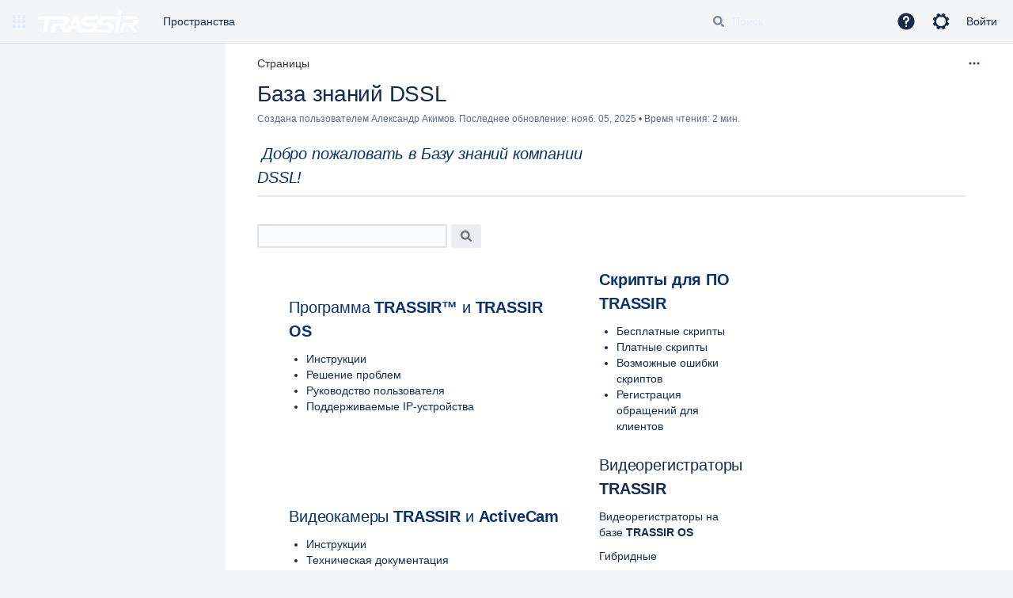

--- FILE ---
content_type: text/html;charset=UTF-8
request_url: https://confluence.trassir.com/
body_size: 18967
content:
    

<!DOCTYPE html>
<html lang="ru-RU"   data-theme="dark:dark light:light" data-color-mode-auto  >
<head>
            
        

                            <title>База знаний DSSL - База знаний DSSL - </title>
    
        

                        
    
                        
    

                
    
    <meta http-equiv="X-UA-Compatible" content="IE=EDGE,chrome=IE7">
<meta charset="UTF-8">
<meta id="confluence-context-path" name="confluence-context-path" content="">
<meta id="confluence-base-url" name="confluence-base-url" content="https://confluence.trassir.com">

    <meta id="atlassian-token" name="atlassian-token" content="d33a160759e064daa3aabf0b7cfedece193ecbce">


<meta id="confluence-space-key" name="confluence-space-key" content="WD">
<script type="text/javascript">
        var contextPath = '';
</script>

    

    <meta name="confluence-request-time" content="1769066798287">
        
    
        
            <style>.ia-fixed-sidebar, .ia-splitter-left {width: 285px;}.theme-default .ia-splitter #main {margin-left: 285px;}.ia-fixed-sidebar {visibility: hidden;}</style>
            <meta name="ajs-use-keyboard-shortcuts" content="true">
            <meta name="ajs-discovered-plugin-features" content="$discoveredList">
            <meta name="ajs-keyboardshortcut-hash" content="9325d4235352d2c4cdd53fdc0c717e77795eca0b3ec5ce7a4e676cea36618b5e">
            <meta name="ajs-emojis-allow-current-user-upload-emojis" content="true">
<meta name="ajs-emojis-max-upload-file-size" content="1">

            

<script type="application/javascript">
	window.Bitvoodoo = window.Bitvoodoo || {};
	window.Bitvoodoo.Viewtracker = window.Bitvoodoo.Viewtracker || {};

	window.Bitvoodoo.Viewtracker.Info = window.Bitvoodoo.Viewtracker.Info || {};
	window.Bitvoodoo.Viewtracker.Info.version = "10.3.2";
	window.Bitvoodoo.Viewtracker.Info.commitId = "a65b5a6";

	window.Bitvoodoo.Viewtracker.Configuration = window.Bitvoodoo.Viewtracker.Configuration || {};
	window.Bitvoodoo.Viewtracker.Configuration.desktopTrackingEnabled = true;
	window.Bitvoodoo.Viewtracker.Configuration.mobileWebTrackingEnabled = true;
	window.Bitvoodoo.Viewtracker.Configuration.mobileNativeTrackingEnabled = true;
	window.Bitvoodoo.Viewtracker.Configuration.linchpinPluginEnabled = false;
	window.Bitvoodoo.Viewtracker.Configuration.scrollViewportPluginEnabled = false;
	window.Bitvoodoo.Viewtracker.Configuration.privacyMode = false;
	window.Bitvoodoo.Viewtracker.Configuration.hiddenUserStatistic = false;
	window.Bitvoodoo.Viewtracker.Configuration.isDataSecurityInfoBoxFeatureEnabled = false;
	window.Bitvoodoo.Viewtracker.Configuration.isDataSecurityLinkFeatureEnabled = false;
	window.Bitvoodoo.Viewtracker.Configuration.isPrivacyModeShowUsersReportFeatureEnabled = false;
	window.Bitvoodoo.Viewtracker.Configuration.isViewsCounterEnabled = true;
	window.Bitvoodoo.Viewtracker.Configuration.isStatisticCacheEnabled = false;
	window.Bitvoodoo.Viewtracker.Configuration.isAnonymizeViewersEnabled = false;
	window.Bitvoodoo.Viewtracker.Configuration.isSpaceExcludedFromTracking = false;
    window.Bitvoodoo.Viewtracker.Configuration.viewTrackerInstallationDate = 1532071591448;
    window.Bitvoodoo.Viewtracker.Configuration.timeTrackingEnabled = false;
    window.Bitvoodoo.Viewtracker.Configuration.timeTrackingMinimumDurationSeconds = 5;
    window.Bitvoodoo.Viewtracker.Configuration.timeTrackingInactivityTimeoutSeconds = 300;
    window.Bitvoodoo.Viewtracker.Configuration.dynamicTables = true;
    window.Bitvoodoo.Viewtracker.Configuration.debug = false;
        window.Bitvoodoo.Viewtracker.Configuration.serverTimezone = "Europe/Moscow";
	window.Bitvoodoo.Viewtracker.Configuration.isUserHasUserDataAccess = true;

	
	window.Bitvoodoo.Viewtracker.Configuration.trackedUrls = [
			];

    window.Bitvoodoo.Viewtracker.Configuration.timeTrackingAllowedSpaces = [
            ];
</script>

            <meta name="ajs-is-confluence-admin" content="false">
            <meta name="ajs-connection-timeout" content="10000">
            
    
    
            <meta name="ajs-page-title" content="База знаний DSSL">
            <meta name="ajs-latest-published-page-title" content="База знаний DSSL">
            <meta name="ajs-space-name" content="База знаний DSSL">
            <meta name="ajs-page-id" content="30738793">
            <meta name="ajs-latest-page-id" content="30738793">
            <meta name="ajs-content-type" content="page">
            <meta name="ajs-parent-page-id" content="">
            <meta name="ajs-space-key" content="WD">
            <meta name="ajs-quicksearch-request-timeout" content="5000">
            <meta name="ajs-max-number-editors" content="12">
            <meta name="ajs-macro-placeholder-timeout" content="5000">
            <meta name="ajs-jira-metadata-count" content="0">
            <meta name="ajs-from-page-title" content="">
            <meta name="ajs-can-remove-page" content="false">
            <meta name="ajs-can-remove-page-hierarchy" content="false">
            <meta name="ajs-browse-page-tree-mode" content="view">
            <meta name="ajs-shared-drafts" content="false">
            <meta name="ajs-context-path" content="">
            <meta name="ajs-base-url" content="https://confluence.trassir.com">
            <meta name="ajs-version-number" content="9.2.13">
            <meta name="ajs-build-number" content="9111">
            <meta name="ajs-remote-user" content="">
            <meta name="ajs-remote-user-key" content="">
            <meta name="ajs-remote-user-has-licensed-access" content="false">
            <meta name="ajs-remote-user-has-browse-users-permission" content="false">
            <meta name="ajs-current-user-fullname" content="">
            <meta name="ajs-current-user-avatar-uri-reference" content="/images/icons/profilepics/anonymous.svg">
            <meta name="ajs-static-resource-url-prefix" content="">
            <meta name="ajs-global-settings-attachment-max-size" content="2147483648">
            <meta name="ajs-global-settings-quick-search-enabled" content="true">
            <meta name="ajs-user-locale" content="ru_RU">
            <meta name="ajs-user-timezone-offset" content="10800000">
            <meta name="ajs-enabled-dark-features" content="site-wide.synchrony,site-wide.shared-drafts.disable,confluence.view.edit.transition,confluence.attachments.bulk.delete,confluence-inline-comments-resolved,http.session.registrar,theme.switcher,scope.manage.subscriptions,atlassian.cdn.static.assets,confluence.efi.onboarding.rich.space.content,file-annotations,crowd.sync.nested.groups.group.membership.changes.batching.enabled,atlassian.webresource.performance.tracking.disable,confluence.page.readtime,atlassian.authentication.sso.fallback.to.cached.user.when.operation.failed,lucene.caching.filter,confluence.table.resizable,notification.batch,confluence-inline-comments-rich-editor,confluence.copy-heading-link,site-wide.synchrony.opt-in,atlassian.webresource.twophase.js.i18n.disabled,confluence.edit.wordcount,gatekeeper-ui-v2,confluence.search.improvements.ranking,crowd.event.transformer.directory.manager.cache,mobile.supported.version,crowd.sync.delete.user.memberships.batching.enabled,confluence.dark.theme.text.colors,quick-reload-inline-comments-flags,cql.search.screen,clc.quick.create,nps.survey.inline.dialog,confluence.efi.onboarding.new.templates,pdf-preview,com.atlassian.analytics.essential.supported,confluence.retention.rules.trash.fast.removal,previews.sharing,previews.versions,collaborative-audit-log,confluence.reindex.improvements,previews.conversion-service,atlassian.servlet.filter.default.to.licensed.access.enabled,read.only.mode,graphql,benefits.modal,previews.trigger-all-file-types,AsyncReplicationCache,attachment.extracted.text.extractor,confluence.readable.url,previews.sharing.pushstate,tc.tacca.dacca,confluence.reindex.audit,atlassian.rest.default.to.licensed.access.enabled,confluence.retention.rules.version.fast.removal,confluence.denormalisedpermissions,file-annotations.likes,v2.content.name.searcher,confluence.reindex.spaces,confluence.fast-xml-backup-restore,embedded.crowd.directory.azuread.enabled,pulp,confluence-inline-comments,confluence-inline-comments-dangling-comment,confluence.retention.rules">
            <meta name="ajs-atl-token" content="d33a160759e064daa3aabf0b7cfedece193ecbce">
            <meta name="ajs-user-date-pattern" content="d MMM y &#39;г&#39;.">
            <meta name="ajs-access-mode" content="READ_WRITE">
            <meta name="ajs-render-mode" content="READ_WRITE">
            <meta name="ajs-same-site-cookie-default-policy" content="Lax">
            <meta name="ajs-date.format" content="MMM dd, yyyy">
    
    <link rel="shortcut icon" href="/s/p4bo1w/9111/1hjr1ir/186/_/favicon.ico">
    <link rel="icon" type="image/x-icon" href="/s/p4bo1w/9111/1hjr1ir/186/_/favicon.ico">

<link rel="search" type="application/opensearchdescription+xml" href="/opensearch/osd.action" title=""/>
    
                    
            <meta name="ajs-create-issue-metadata-show-discovery" content="false">
            

    <script>
window.WRM=window.WRM||{};window.WRM._unparsedData=window.WRM._unparsedData||{};window.WRM._unparsedErrors=window.WRM._unparsedErrors||{};
WRM._unparsedData["com.atlassian.confluence.plugins.confluence-license-banner:confluence-license-banner-resources.license-details"]="{\u0022daysBeforeLicenseExpiry\u0022:0,\u0022daysBeforeMaintenanceExpiry\u0022:0,\u0022showLicenseExpiryBanner\u0022:false,\u0022showMaintenanceExpiryBanner\u0022:false,\u0022renewUrl\u0022:null,\u0022salesUrl\u0022:null}";
WRM._unparsedData["com.onresolve.confluence.groovy.groovyrunner:pluginInfoSettingsWebResources.settings-data-provider"]="{\u0022helpBaseUrl\u0022:\u0022https://docs.adaptavist.com/sr4c/9.29.0/\u0022,\u0022pluginVersion\u0022:\u00229.29.0\u0022,\u0022buildNumber\u0022:21755,\u0022appKey\u0022:\u0022com.onresolve.confluence.groovy.groovyrunner\u0022,\u0022appVersion\u0022:\u00229.2.13\u0022,\u0022animationsEnabled\u0022:true,\u0022staticResourcePrefix\u0022:\u0022/s/p4bo1w/9111/1hjr1ir/_\u0022,\u0022editorSettings\u0022:{\u0022miniMapEnabled\u0022:true,\u0022hapiLinterEnabled\u0022:true}}";
WRM._unparsedData["com.atlassian.applinks.applinks-plugin:applinks-common-exported.applinks-types"]="{\u0022crowd\u0022:\u0022Crowd\u0022,\u0022confluence\u0022:\u0022Confluence\u0022,\u0022fecru\u0022:\u0022Fisheye / Crucible\u0022,\u0022stash\u0022:\u0022Stash\u0022,\u0022jiraMobile\u0022:\u0022Jira DC Mobile Application\u0022,\u0022jira\u0022:\u0022Jira\u0022,\u0022refapp\u0022:\u0022\u0421\u0441\u044b\u043b\u0430\u044e\u0449\u0438\u0435\u0441\u044f \u043f\u0440\u0438\u043b\u043e\u0436\u0435\u043d\u0438\u0435\u0022,\u0022bamboo\u0022:\u0022Bamboo\u0022,\u0022confluenceMobile\u0022:\u0022Confluence DC Mobile Application\u0022,\u0022generic\u0022:\u0022\u0411\u0430\u0437\u043e\u0432\u043e\u0435 \u043f\u0440\u0438\u043b\u043e\u0436\u0435\u043d\u0438\u0435\u0022}";
WRM._unparsedData["com.atlassian.confluence.plugins.confluence-feature-discovery-plugin:confluence-feature-discovery-plugin-resources.test-mode"]="false";
WRM._unparsedData["com.onresolve.confluence.groovy.groovyrunner:enhancedSearchWebResources.enhanced-search-settings-data-provider"]="{\u0022enhancedSearchBinocularEnabled\u0022:true,\u0022enhancedSearchSectionMessagesEnabled\u0022:true}";
WRM._unparsedData["com.atlassian.applinks.applinks-plugin:applinks-common-exported.entity-types"]="{\u0022singular\u0022:{\u0022refapp.charlie\u0022:\u0022\u0427\u0430\u0440\u043b\u0438\u0022,\u0022fecru.project\u0022:\u0022\u041f\u0440\u043e\u0435\u043a\u0442 Crucible\u0022,\u0022fecru.repository\u0022:\u0022\u0420\u0435\u043f\u043e\u0437\u0438\u0442\u043e\u0440\u0438\u0439 FishEye\u0022,\u0022stash.project\u0022:\u0022\u041f\u0440\u043e\u0435\u043a\u0442 Stash\u0022,\u0022generic.entity\u0022:\u0022\u0411\u0430\u0437\u043e\u0432\u044b\u0439 \u043f\u0440\u043e\u0435\u043a\u0442\u0022,\u0022confluence.space\u0022:\u0022\u041f\u0440\u043e\u0441\u0442\u0440\u0430\u043d\u0441\u0442\u0432\u043e Confluence\u0022,\u0022bamboo.project\u0022:\u0022Bamboo \u043f\u0440\u043e\u0435\u043a\u0442\u0022,\u0022jira.project\u0022:\u0022\u041f\u0440\u043e\u0435\u043a\u0442 Jira\u0022},\u0022plural\u0022:{\u0022refapp.charlie\u0022:\u0022\u0427\u0430\u0440\u043b\u0438\u0022,\u0022fecru.project\u0022:\u0022\u041f\u0440\u043e\u0435\u043a\u0442\u044b Crucible\u0022,\u0022fecru.repository\u0022:\u0022\u0420\u0435\u043f\u043e\u0437\u0438\u0442\u043e\u0440\u0438\u0438 FishEye\u0022,\u0022stash.project\u0022:\u0022\u041f\u0440\u043e\u0435\u043a\u0442\u044b Stash\u0022,\u0022generic.entity\u0022:\u0022\u0411\u0430\u0437\u043e\u0432\u044b\u0435 \u043f\u0440\u043e\u0435\u043a\u0442\u044b\u0022,\u0022confluence.space\u0022:\u0022\u041f\u0440\u043e\u0441\u0442\u0440\u0430\u043d\u0441\u0442\u0432\u0430 Confluence\u0022,\u0022bamboo.project\u0022:\u0022Bamboo \u043f\u0440\u043e\u0435\u043a\u0442\u044b\u0022,\u0022jira.project\u0022:\u0022\u041f\u0440\u043e\u0435\u043a\u0442\u044b Jira\u0022}}";
WRM._unparsedData["com.onresolve.confluence.groovy.groovyrunner:web-item-response-renderer.web-item-actions-data-provider"]="[]";
WRM._unparsedData["com.atlassian.plugins.atlassian-plugins-webresource-plugin:context-path.context-path"]="\u0022\u0022";
WRM._unparsedData["com.atlassian.analytics.analytics-client:policy-update-init.policy-update-data-provider"]="false";
WRM._unparsedData["com.atlassian.applinks.applinks-plugin:applinks-common-exported.authentication-types"]="{\u0022com.atlassian.applinks.api.auth.types.BasicAuthenticationProvider\u0022:\u0022\u041e\u0441\u043d\u043e\u0432\u043d\u043e\u0439 \u0414\u043e\u0441\u0442\u0443\u043f\u0022,\u0022com.atlassian.applinks.api.auth.types.TrustedAppsAuthenticationProvider\u0022:\u0022\u0414\u043e\u0432\u0435\u0440\u0435\u043d\u043d\u044b\u0435 \u041f\u0440\u0438\u043b\u043e\u0436\u0435\u043d\u0438\u044f\u0022,\u0022com.atlassian.applinks.api.auth.types.CorsAuthenticationProvider\u0022:\u0022CORS\u0022,\u0022com.atlassian.applinks.api.auth.types.OAuthAuthenticationProvider\u0022:\u0022OAuth\u0022,\u0022com.atlassian.applinks.api.auth.types.TwoLeggedOAuthAuthenticationProvider\u0022:\u0022OAuth\u0022,\u0022com.atlassian.applinks.api.auth.types.TwoLeggedOAuthWithImpersonationAuthenticationProvider\u0022:\u0022OAuth\u0022,\u0022com.atlassian.applinks.api.auth.types.ThreeLeggedOAuth2AuthenticationProvider\u0022:\u0022OAuth 2.0\u0022}";
WRM._unparsedData["com.atlassian.confluence.plugins.confluence-search-ui-plugin:confluence-search-ui-plugin-resources.i18n-data"]="{\u0022search.ui.recent.link.text\u0022:\u0022\u0411\u043e\u043b\u0435\u0435 \u043d\u0435\u0434\u0430\u0432\u043d\u0438\u0435\u0022,\u0022search.ui.search.results.empty\u0022:\u0022\u041f\u043e \u0437\u0430\u043f\u0440\u043e\u0441\u0443 \u00ab{0}\u00bb \u043d\u0438\u0447\u0435\u0433\u043e \u043d\u0435 \u043d\u0430\u0439\u0434\u0435\u043d\u043e.\u0022,\u0022search.ui.filter.clear.selected\u0022:\u0022\u041e\u0447\u0438\u0441\u0442\u0438\u0442\u044c \u0432\u044b\u0431\u0440\u0430\u043d\u043d\u044b\u0435 \u044d\u043b\u0435\u043c\u0435\u043d\u0442\u044b\u0022,\u0022search.ui.content.name.search.items.panel.load.all.top.items.button.text\u0022:\u0022\u041f\u043e\u043a\u0430\u0437\u0430\u0442\u044c \u0431\u043e\u043b\u044c\u0448\u0435 \u043f\u0440\u0438\u043b\u043e\u0436\u0435\u043d\u0438\u0439\u0022,\u0022search.ui.filter.contributor.button.text\u0022:\u0022\u0423\u0447\u0430\u0441\u0442\u043d\u0438\u043a\u0022,\u0022search.ui.filter.space.current.label\u0022:\u0022\u0422\u0415\u041a\u0423\u0429\u0418\u0419\u0022,\u0022search.ui.clear.input.button.text\u0022:\u0022\u0423\u0434\u0430\u043b\u0438\u0442\u044c \u0442\u0435\u043a\u0441\u0442\u0022,\u0022search.ui.search.results.clear.button\u0022:\u0022\u0443\u0434\u0430\u043b\u0438\u0442\u0435 \u0444\u0438\u043b\u044c\u0442\u0440\u044b.\u0022,\u0022help.search.ui.link.title\u0022:\u0022\u0421\u043e\u0432\u0435\u0442\u044b\u0022,\u0022search.ui.container.close.text\u0022:\u0022\u0417\u0430\u043a\u0440\u044b\u0442\u044c\u0022,\u0022search.ui.filter.date.month.text\u0022:\u0022\u041c\u0435\u0441\u044f\u0446\u0022,\u0022search.ui.infinite.scroll.button.text\u0022:\u0022\u0414\u0440\u0443\u0433\u0438\u0435 \u0440\u0435\u0437\u0443\u043b\u044c\u0442\u0430\u0442\u044b\u0022,\u0022search.ui.filter.date.button.text\u0022:\u0022\u0414\u0430\u0442\u0430\u0022,\u0022search.ui.filter.date.week.text\u0022:\u0022\u041d\u0435\u0434\u0435\u043b\u044f\u0022,\u0022search.ui.result.subtitle.calendar\u0022:\u0022\u041a\u0430\u043b\u0435\u043d\u0434\u0430\u0440\u044c \u043a\u043e\u043c\u0430\u043d\u0434\u044b\u0022,\u0022search.ui.filter.date.heading\u0022:\u0022\u0412\u0440\u0435\u043c\u044f \u0441 \u043c\u043e\u043c\u0435\u043d\u0442\u0430 \u043f\u043e\u0441\u043b\u0435\u0434\u043d\u0435\u0433\u043e \u0438\u0437\u043c\u0435\u043d\u0435\u043d\u0438\u044f\u0022,\u0022search.ui.filter.space.input.label\u0022:\u0022\u041f\u043e\u0438\u0441\u043a \u0440\u0430\u0437\u0434\u0435\u043b\u043e\u0432...\u0022,\u0022search.ui.generic.error\u0022:\u0022\u041f\u0440\u043e\u0438\u0437\u043e\u0448\u043b\u0430 \u043e\u0448\u0438\u0431\u043a\u0430. \u041e\u0431\u043d\u043e\u0432\u0438\u0442\u0435 \u0441\u0442\u0440\u0430\u043d\u0438\u0446\u0443. \u0415\u0441\u043b\u0438 \u043f\u0440\u043e\u0431\u043b\u0435\u043c\u0430 \u043d\u0435 \u0438\u0441\u0447\u0435\u0437\u043d\u0435\u0442, \u043e\u0431\u0440\u0430\u0442\u0438\u0442\u0435\u0441\u044c \u043a \u0430\u0434\u043c\u0438\u043d\u0438\u0441\u0442\u0440\u0430\u0442\u043e\u0440\u0443.\u0022,\u0022search.ui.recent.spaces\u0022:\u0022\u041d\u0435\u0434\u0430\u0432\u043d\u0438\u0435 \u0440\u0430\u0437\u0434\u0435\u043b\u044b\u0022,\u0022search.ui.result.subtitle.space\u0022:\u0022\u0420\u0430\u0437\u0434\u0435\u043b\u0022,\u0022search.ui.filter.space.category.input.label\u0022:\u0022\u041f\u043e\u0438\u0441\u043a \u043a\u0430\u0442\u0435\u0433\u043e\u0440\u0438\u0439 \u0440\u0430\u0437\u0434\u0435\u043b\u043e\u0432...\u0022,\u0022search.ui.filter.space.archive.label\u0022:\u0022\u041f\u043e\u0438\u0441\u043a \u0432 \u0430\u0440\u0445\u0438\u0432\u0438\u0440\u043e\u0432\u0430\u043d\u043d\u044b\u0445 \u0440\u0430\u0437\u0434\u0435\u043b\u0430\u0445\u0022,\u0022search.ui.filter.label\u0022:\u0022\u0444\u0438\u043b\u044c\u0442\u0440\u0022,\u0022search.ui.filter.date.all.text\u0022:\u0022\u041b\u044e\u0431\u043e\u0435 \u0432\u0440\u0435\u043c\u044f\u0022,\u0022search.ui.filter.date.hour.text\u0022:\u0022\u0414\u0435\u043d\u044c\u0022,\u0022search.ui.filters.heading\u0022:\u0022\u0424\u0438\u043b\u044c\u0442\u0440\u043e\u0432\u0430\u0442\u044c \u043f\u043e\u0022,\u0022search.ui.filter.label.input.label\u0022:\u0022\u041d\u0430\u0439\u0442\u0438 \u043c\u0435\u0442\u043a\u0438...\u0022,\u0022search.ui.recent.items.anonymous\u0022:\u0022\u0417\u0434\u0435\u0441\u044c \u0431\u0443\u0434\u0443\u0442 \u043f\u043e\u044f\u0432\u043b\u044f\u0442\u044c\u0441\u044f \u0432\u0430\u0448\u0438 \u0440\u0435\u0437\u0443\u043b\u044c\u0442\u0430\u0442\u044b \u043f\u043e\u0438\u0441\u043a\u0430.\u0022,\u0022search.ui.input.label\u0022:\u0022\u041f\u043e\u0438\u0441\u043a\u0022,\u0022search.ui.input.aria.label\u0022:\u0022\u041f\u043e\u0438\u0441\u043a\u043e\u0432\u044b\u0439 \u0437\u0430\u043f\u0440\u043e\u0441\u0022,\u0022search.ui.search.result\u0022:\u0022{0,choice,1#{0} \u0440\u0435\u0437\u0443\u043b\u044c\u0442\u0430\u0442|1\u003c{0} \u0440\u0435\u0437\u0443\u043b\u044c\u0442\u0430\u0442\u044b}\u0022,\u0022search.ui.filter.label.button.text\u0022:\u0022\u041c\u0435\u0442\u043a\u0430\u0022,\u0022search.ui.container.clear.ariaLabel\u0022:\u0022\u041e\u0447\u0438\u0441\u0442\u0438\u0442\u044c\u0022,\u0022search.ui.input.alert\u0022:\u0022\u0427\u0442\u043e\u0431\u044b \u0432\u044b\u043f\u043e\u043b\u043d\u0438\u0442\u044c \u043f\u043e\u0438\u0441\u043a, \u043d\u0430\u0436\u043c\u0438\u0442\u0435 \u0412\u0412\u041e\u0414\u0022,\u0022search.ui.filter.no.result.text\u0022:\u0022\u041f\u043e \u0432\u0430\u0448\u0435\u043c\u0443 \u0437\u0430\u043f\u0440\u043e\u0441\u0443 \u043d\u0438\u0447\u0435\u0433\u043e \u043d\u0435 \u043d\u0430\u0439\u0434\u0435\u043d\u043e\u0022,\u0022search.ui.result.subtitle.user\u0022:\u0022\u041f\u0440\u043e\u0444\u0438\u043b\u044c \u043f\u043e\u043b\u044c\u0437\u043e\u0432\u0430\u0442\u0435\u043b\u044f\u0022,\u0022search.ui.filter.contributor.input.label\u0022:\u0022\u041d\u0430\u0439\u0442\u0438 \u043f\u043e\u043b\u044c\u0437\u043e\u0432\u0430\u0442\u0435\u043b\u0435\u0439\u0022,\u0022search.ui.filter.content.type.button.text\u0022:\u0022\u0422\u0438\u043f\u0022,\u0022search.ui.filter.date.year.text\u0022:\u0022\u0413\u043e\u0434\u0022,\u0022search.ui.advanced.search.link.text\u0022:\u0022\u0420\u0430\u0441\u0448\u0438\u0440\u0435\u043d\u043d\u044b\u0439 \u043f\u043e\u0438\u0441\u043a\u0022,\u0022search.ui.filter.space.button.text\u0022:\u0022\u0420\u0430\u0437\u0434\u0435\u043b\u0022,\u0022search.ui.search.results.clear.line2\u0022:\u0022\u0418\u0437\u043c\u0435\u043d\u0438\u0442\u0435 \u0437\u0430\u043f\u0440\u043e\u0441 \u0438\u043b\u0438\u0022,\u0022search.ui.filter.space.category.button.text\u0022:\u0022\u041a\u0430\u0442\u0435\u0433\u043e\u0440\u0438\u044f \u0440\u0430\u0437\u0434\u0435\u043b\u0430\u0022,\u0022search.ui.search.results.clear.line1\u0022:\u0022\u041d\u0438\u0447\u0435\u0433\u043e \u043d\u0435 \u043d\u0430\u0439\u0434\u0435\u043d\u043e.\u0022,\u0022search.ui.content.name.search.items.panel.load.all.top.items.admin.button.text\u0022:\u0022\u041f\u043e\u043a\u0430\u0437\u0430\u0442\u044c \u0431\u043e\u043b\u044c\u0448\u0435 \u043d\u0430\u0441\u0442\u0440\u043e\u0435\u043a \u0438 \u043f\u0440\u0438\u043b\u043e\u0436\u0435\u043d\u0438\u0439\u0022,\u0022search.ui.recent.pages\u0022:\u0022\u041d\u0435\u0434\u0430\u0432\u043d\u043e \u043f\u043e\u0441\u0435\u0449\u0435\u043d\u043d\u044b\u0435\u0022,\u0022search.ui.search.result.anonymous\u0022:\u0022{0,choice,1#{0} \u0440\u0435\u0437\u0443\u043b\u044c\u0442\u0430\u0442|1\u003c{0} \u0440\u0435\u0437\u0443\u043b\u044c\u0442\u0430\u0442\u044b}. \u0423 \u0432\u0430\u0441 \u0435\u0441\u0442\u044c \u0430\u043a\u043a\u0430\u0443\u043d\u0442? {1}\u0412\u044b\u043f\u043e\u043b\u043d\u0438\u0442\u0435 \u0432\u0445\u043e\u0434{2}, \u0447\u0442\u043e\u0431\u044b \u0443\u0442\u043e\u0447\u043d\u0438\u0442\u044c \u043f\u0430\u0440\u0430\u043c\u0435\u0442\u0440\u044b \u043f\u043e\u0438\u0441\u043a\u0430.\u0022,\u0022search.ui.recent.items.empty\u0022:\u0022\u0417\u0434\u0435\u0441\u044c \u0431\u0443\u0434\u0443\u0442 \u043f\u043e\u044f\u0432\u043b\u044f\u0442\u044c\u0441\u044f \u043d\u0435\u0434\u0430\u0432\u043d\u043e \u043f\u043e\u0441\u0435\u0449\u0435\u043d\u043d\u044b\u0435 \u0441\u0442\u0440\u0430\u043d\u0438\u0446\u044b \u0438 \u0440\u0430\u0437\u0434\u0435\u043b\u044b.\u0022,\u0022search.ui.filter.space.init.heading\u0022:\u0022\u043d\u0435\u0434\u0430\u0432\u043d\u0438\u0435 \u0440\u0430\u0437\u0434\u0435\u043b\u044b\u0022}";
WRM._unparsedData["com.atlassian.confluence.plugins.synchrony-interop:synchrony-status-banner-loader.synchrony-status"]="false";
WRM._unparsedData["com.atlassian.applinks.applinks-plugin:applinks-common-exported.applinks-help-paths"]="{\u0022entries\u0022:{\u0022applinks.docs.root\u0022:\u0022https://confluence.atlassian.com/display/APPLINKS-101/\u0022,\u0022applinks.docs.diagnostics.troubleshoot.sslunmatched\u0022:\u0022SSL+and+application+link+troubleshooting+guide\u0022,\u0022applinks.docs.diagnostics.troubleshoot.oauthsignatureinvalid\u0022:\u0022OAuth+troubleshooting+guide\u0022,\u0022applinks.docs.diagnostics.troubleshoot.oauthtimestamprefused\u0022:\u0022OAuth+troubleshooting+guide\u0022,\u0022applinks.docs.delete.entity.link\u0022:\u0022Create+links+between+projects\u0022,\u0022applinks.docs.adding.application.link\u0022:\u0022Link+Atlassian+applications+to+work+together\u0022,\u0022applinks.docs.administration.guide\u0022:\u0022Application+Links+Documentation\u0022,\u0022applinks.docs.oauth.security\u0022:\u0022OAuth+security+for+application+links\u0022,\u0022applinks.docs.troubleshoot.application.links\u0022:\u0022Troubleshoot+application+links\u0022,\u0022applinks.docs.diagnostics.troubleshoot.unknownerror\u0022:\u0022Network+and+connectivity+troubleshooting+guide\u0022,\u0022applinks.docs.configuring.auth.trusted.apps\u0022:\u0022Configuring+Trusted+Applications+authentication+for+an+application+link\u0022,\u0022applinks.docs.diagnostics.troubleshoot.authlevelunsupported\u0022:\u0022OAuth+troubleshooting+guide\u0022,\u0022applinks.docs.diagnostics.troubleshoot.ssluntrusted\u0022:\u0022SSL+and+application+link+troubleshooting+guide\u0022,\u0022applinks.docs.diagnostics.troubleshoot.unknownhost\u0022:\u0022Network+and+connectivity+troubleshooting+guide\u0022,\u0022applinks.docs.delete.application.link\u0022:\u0022Link+Atlassian+applications+to+work+together\u0022,\u0022applinks.docs.adding.project.link\u0022:\u0022Configuring+Project+links+across+Applications\u0022,\u0022applinks.docs.link.applications\u0022:\u0022Link+Atlassian+applications+to+work+together\u0022,\u0022applinks.docs.diagnostics.troubleshoot.oauthproblem\u0022:\u0022OAuth+troubleshooting+guide\u0022,\u0022applinks.docs.diagnostics.troubleshoot.migration\u0022:\u0022Update+application+links+to+use+OAuth\u0022,\u0022applinks.docs.relocate.application.link\u0022:\u0022Link+Atlassian+applications+to+work+together\u0022,\u0022applinks.docs.administering.entity.links\u0022:\u0022Create+links+between+projects\u0022,\u0022applinks.docs.upgrade.application.link\u0022:\u0022OAuth+security+for+application+links\u0022,\u0022applinks.docs.diagnostics.troubleshoot.connectionrefused\u0022:\u0022Network+and+connectivity+troubleshooting+guide\u0022,\u0022applinks.docs.configuring.auth.oauth\u0022:\u0022OAuth+security+for+application+links\u0022,\u0022applinks.docs.insufficient.remote.permission\u0022:\u0022OAuth+security+for+application+links\u0022,\u0022applinks.docs.configuring.application.link.auth\u0022:\u0022OAuth+security+for+application+links\u0022,\u0022applinks.docs.diagnostics\u0022:\u0022Application+links+diagnostics\u0022,\u0022applinks.docs.configured.authentication.types\u0022:\u0022OAuth+security+for+application+links\u0022,\u0022applinks.docs.adding.entity.link\u0022:\u0022Create+links+between+projects\u0022,\u0022applinks.docs.diagnostics.troubleshoot.unexpectedresponse\u0022:\u0022Network+and+connectivity+troubleshooting+guide\u0022,\u0022applinks.docs.configuring.auth.basic\u0022:\u0022Configuring+Basic+HTTP+Authentication+for+an+Application+Link\u0022,\u0022applinks.docs.diagnostics.troubleshoot.authlevelmismatch\u0022:\u0022OAuth+troubleshooting+guide\u0022}}";
if(window.WRM._dataArrived)window.WRM._dataArrived();</script>
<link rel="stylesheet" href="/s/50fb2b273d66b008c94e8768ddf78d00-CDN/p4bo1w/9111/1hjr1ir/c77525b9ceea9a944bef5af02ade4fa9/_/download/contextbatch/css/_super/batch.css" data-wrm-key="_super" data-wrm-batch-type="context" media="all">
<link rel="stylesheet" href="/s/82daab39eca4518df11a4b2ac13f2b1d-CDN/p4bo1w/9111/1hjr1ir/58a214fa622c06643ce6e74b7b0e5690/_/download/contextbatch/css/atl.confluence.macros.expand.desktop,viewcontent,page,main,atl.general,atl.confluence.plugins.pagetree-desktop,atl.comments,-_super/batch.css?analytics-enabled=false&amp;bvIsPrivacyModeEnabled=false&amp;bvShowOldContentReport=false&amp;cefp_collab_enabled=false&amp;cefp_ed_perm=false&amp;cefp_is_admin=false&amp;com.appanvil.aura.license=true&amp;gatekeeper-ui-v2=true&amp;highlightactions=true&amp;hostenabled=true&amp;table-resizable.breaking-text=false&amp;theme.switcher=true" data-wrm-key="atl.confluence.macros.expand.desktop,viewcontent,page,main,atl.general,atl.confluence.plugins.pagetree-desktop,atl.comments,-_super" data-wrm-batch-type="context" media="all">
<link rel="stylesheet" href="/s/82daab39eca4518df11a4b2ac13f2b1d-CDN/p4bo1w/9111/1hjr1ir/58a214fa622c06643ce6e74b7b0e5690/_/download/contextbatch/css/atl.confluence.macros.expand.desktop,viewcontent,page,main,atl.general,atl.confluence.plugins.pagetree-desktop,atl.comments,-_super/batch.css?analytics-enabled=false&amp;bvIsPrivacyModeEnabled=false&amp;bvShowOldContentReport=false&amp;cefp_collab_enabled=false&amp;cefp_ed_perm=false&amp;cefp_is_admin=false&amp;com.appanvil.aura.license=true&amp;gatekeeper-ui-v2=true&amp;highlightactions=true&amp;hostenabled=true&amp;media=print&amp;table-resizable.breaking-text=false&amp;theme.switcher=true" media="print" data-wrm-key="atl.confluence.macros.expand.desktop,viewcontent,page,main,atl.general,atl.confluence.plugins.pagetree-desktop,atl.comments,-_super" data-wrm-batch-type="context">
<link rel="stylesheet" href="/s/31a2aec5202d4e064db2898fe2d3df77-CDN/p4bo1w/9111/1hjr1ir/19.2.33/_/download/batch/confluence.extra.livesearch:livesearch-macro-web-resources/confluence.extra.livesearch:livesearch-macro-web-resources.css" data-wrm-key="confluence.extra.livesearch:livesearch-macro-web-resources" data-wrm-batch-type="resource" media="all">
<link rel="stylesheet" href="/s/d41d8cd98f00b204e9800998ecf8427e-CDN/p4bo1w/9111/1hjr1ir/9.12.11/_/download/batch/com.atlassian.auiplugin:split_aui.page.design-tokens-compatibility-themes/com.atlassian.auiplugin:split_aui.page.design-tokens-compatibility-themes.css" data-wrm-key="com.atlassian.auiplugin:split_aui.page.design-tokens-compatibility-themes" data-wrm-batch-type="resource" media="all">
<script src="/s/944442439921df05cabcddcaaecd8105-CDN/p4bo1w/9111/1hjr1ir/c77525b9ceea9a944bef5af02ade4fa9/_/download/contextbatch/js/_super/batch.js?locale=ru-RU" data-wrm-key="_super" data-wrm-batch-type="context" data-initially-rendered></script>
<script src="/s/5df60cefab136a876c6c7026672692d6-CDN/p4bo1w/9111/1hjr1ir/58a214fa622c06643ce6e74b7b0e5690/_/download/contextbatch/js/atl.confluence.macros.expand.desktop,viewcontent,page,main,atl.general,atl.confluence.plugins.pagetree-desktop,atl.comments,-_super/batch.js?analytics-enabled=false&amp;bvIsPrivacyModeEnabled=false&amp;bvShowOldContentReport=false&amp;cefp_collab_enabled=false&amp;cefp_ed_perm=false&amp;cefp_is_admin=false&amp;com.appanvil.aura.license=true&amp;gatekeeper-ui-v2=true&amp;highlightactions=true&amp;hostenabled=true&amp;locale=ru-RU&amp;table-resizable.breaking-text=false&amp;theme.switcher=true" data-wrm-key="atl.confluence.macros.expand.desktop,viewcontent,page,main,atl.general,atl.confluence.plugins.pagetree-desktop,atl.comments,-_super" data-wrm-batch-type="context" data-initially-rendered></script>
<script src="/s/147aa29d3b61d3b312dd80e87252685c-CDN/p4bo1w/9111/1hjr1ir/19.2.33/_/download/batch/confluence.extra.livesearch:livesearch-macro-web-resources/confluence.extra.livesearch:livesearch-macro-web-resources.js?locale=ru-RU" data-wrm-key="confluence.extra.livesearch:livesearch-macro-web-resources" data-wrm-batch-type="resource" data-initially-rendered></script>
<script src="/s/147aa29d3b61d3b312dd80e87252685c-CDN/p4bo1w/9111/1hjr1ir/9.12.11/_/download/batch/com.atlassian.auiplugin:split_aui.splitchunk.532dee4ffd/com.atlassian.auiplugin:split_aui.splitchunk.532dee4ffd.js?locale=ru-RU" data-wrm-key="com.atlassian.auiplugin:split_aui.splitchunk.532dee4ffd" data-wrm-batch-type="resource" data-initially-rendered></script>
<script src="/s/147aa29d3b61d3b312dd80e87252685c-CDN/p4bo1w/9111/1hjr1ir/9.12.11/_/download/batch/com.atlassian.auiplugin:split_aui.splitchunk.0e8e0008dd/com.atlassian.auiplugin:split_aui.splitchunk.0e8e0008dd.js?locale=ru-RU" data-wrm-key="com.atlassian.auiplugin:split_aui.splitchunk.0e8e0008dd" data-wrm-batch-type="resource" data-initially-rendered></script>
<script src="/s/147aa29d3b61d3b312dd80e87252685c-CDN/p4bo1w/9111/1hjr1ir/9.12.11/_/download/batch/com.atlassian.auiplugin:split_aui.page.design-tokens-base-themes/com.atlassian.auiplugin:split_aui.page.design-tokens-base-themes.js?locale=ru-RU" data-wrm-key="com.atlassian.auiplugin:split_aui.page.design-tokens-base-themes" data-wrm-batch-type="resource" data-initially-rendered></script>
<script src="/s/147aa29d3b61d3b312dd80e87252685c-CDN/p4bo1w/9111/1hjr1ir/9.12.11/_/download/batch/com.atlassian.auiplugin:split_aui.page.design-tokens-compatibility-themes/com.atlassian.auiplugin:split_aui.page.design-tokens-compatibility-themes.js?locale=ru-RU" data-wrm-key="com.atlassian.auiplugin:split_aui.page.design-tokens-compatibility-themes" data-wrm-batch-type="resource" data-initially-rendered></script>
<script src="/s/147aa29d3b61d3b312dd80e87252685c-CDN/p4bo1w/9111/1hjr1ir/9.12.11/_/download/batch/com.atlassian.auiplugin:split_aui.splitchunk.vendors--1d1867466a/com.atlassian.auiplugin:split_aui.splitchunk.vendors--1d1867466a.js?locale=ru-RU" data-wrm-key="com.atlassian.auiplugin:split_aui.splitchunk.vendors--1d1867466a" data-wrm-batch-type="resource" data-initially-rendered></script>
<script src="/s/147aa29d3b61d3b312dd80e87252685c-CDN/p4bo1w/9111/1hjr1ir/9.12.11/_/download/batch/com.atlassian.auiplugin:split_aui.splitchunk.1d1867466a/com.atlassian.auiplugin:split_aui.splitchunk.1d1867466a.js?locale=ru-RU" data-wrm-key="com.atlassian.auiplugin:split_aui.splitchunk.1d1867466a" data-wrm-batch-type="resource" data-initially-rendered></script>
<script src="/s/147aa29d3b61d3b312dd80e87252685c-CDN/p4bo1w/9111/1hjr1ir/9.12.11/_/download/batch/com.atlassian.auiplugin:split_aui.page.design-tokens-api/com.atlassian.auiplugin:split_aui.page.design-tokens-api.js?locale=ru-RU" data-wrm-key="com.atlassian.auiplugin:split_aui.page.design-tokens-api" data-wrm-batch-type="resource" data-initially-rendered></script>
<script src="/s/d41d8cd98f00b204e9800998ecf8427e-CDN/p4bo1w/9111/1hjr1ir/10.3.2/_/download/batch/ch.bitvoodoo.confluence.plugins.viewtracker:viewtracker-url-tracking-resource/ch.bitvoodoo.confluence.plugins.viewtracker:viewtracker-url-tracking-resource.js" data-wrm-key="ch.bitvoodoo.confluence.plugins.viewtracker:viewtracker-url-tracking-resource" data-wrm-batch-type="resource" data-initially-rendered></script>

    

        
    

        
        <meta name="ajs-site-title" content="" />
            
    <!-- DDT-6592, Hide Space trash page -->
<script>
(function() {
    if (window.location.href.indexOf('/pages/viewtrash.action?key=') === -1) return;
    
    var style = document.createElement('style');
    style.textContent = 'div.trash-body { display: none !important; }';
    document.head.appendChild(style);
    
    AJS.$.ajax({
        url: '/rest/scriptrunner/latest/custom/doCheckAdmin',
        type: 'GET',
        success: function(isAdmin) {
            if (isAdmin === true) {
                style.remove();
                AJS.$('div.trash-body').show();
            } else {
                AJS.$('div.trash-body').after(
                    '<div class="aui-message aui-message-warning">' +
                    '<p>Вы не можете управлять корзиной. Обратитесь к администраторам Confluence.</p>' +
                    '</div>'
                );
            }
        },
        error: function() {
            AJS.$('div.trash-body').after(
                '<div class="aui-message aui-message-error">' +
                '<p>Не удалось проверить права доступа. Обратитесь к администраторам Confluence.</p>' +
                '</div>'
            );
        }
    });
})();
</script>

    
                <link rel="canonical" href="https://confluence.trassir.com/spaces/WD/pages/30738793/%D0%91%D0%B0%D0%B7%D0%B0+%D0%B7%D0%BD%D0%B0%D0%BD%D0%B8%D0%B9+DSSL">
        <link rel="shortlink" href="https://confluence.trassir.com/x/aQnVAQ">
    <meta name="wikilink" content="[WD:База знаний DSSL]">
    <meta name="page-version" content="41">
    <meta name="ajs-page-version" content="41">

</head>

    
<body      id="com-atlassian-confluence" class="theme-default  aui-layout aui-theme-default">

        
            <div id='stp-licenseStatus-banner'></div>
    <div id="page">
<div id="full-height-container">
    <div id="header-precursor">
        <div class="cell">
            
                            </div>
    </div>
    
    






<header id="header" role="banner">
            <a class="aui-skip-link" href="https://confluence.trassir.com/login.action?os_destination=%2F" tabindex="1">Войти</a>
        <nav class="aui-header aui-dropdown2-trigger-group" aria-label="Сайт"><div class="aui-header-inner"><div class="aui-header-before"><button class=" aui-dropdown2-trigger app-switcher-trigger aui-dropdown2-trigger-arrowless" aria-controls="app-switcher" aria-haspopup="true" role="button" data-aui-trigger href="#app-switcher"><span class="aui-icon aui-icon-small aui-iconfont-appswitcher">Связанные приложения</span></button><div id="app-switcher" class="aui-dropdown2 aui-style-default" role="menu" hidden data-is-user-admin="false" data-is-switcher="true"><div class="app-switcher-loading">Загрузка...</div></div></div><div class="aui-header-primary"><span id="logo" class="aui-header-logo aui-header-logo-confluence"><a href="/" aria-label="Перейти на главную страницу"><span class="aui-header-logo-device"></span></a></span><ul class="aui-nav">
                            <li>
            
    
        
<a  id="space-directory-link" href="/spacedirectory/view.action"  class=" aui-nav-imagelink"   title="Пространства">
            <span>Пространства</span>
    </a>
        </li>
                                <li class="aui-buttons">
            </li>
</ul>
</div><div class="aui-header-secondary"><ul class="aui-nav">
                        <li>
        <div id="search-ui" class="aui-quicksearch dont-default-focus header-quicksearch"><button id="quick-search-query-button" aria-label="Поиск" aria-haspopup= "dialog" ></button><input id="quick-search-query" title="Поисковый запрос" aria-label="Поисковый запрос" placeholder="Поиск" type="text" aria-haspopup= "dialog" /><div id="quick-search-alert" role="alert">Чтобы выполнить поиск, нажмите ВВОД</div><aui-spinner size="small"></aui-spinner></div>
    </li>
        <li>
        <a id="announcement-banner-menu-link" href="#announcement-banner" title="Announcement Banner" style="display: none;">
    <spa><span class="aui-icon aui-icon-small aui-iconfont-feedback">Announcement Banner</span></spa>
</a>
    </li>
        <li>
            
        <a id="help-menu-link" role="button" class="aui-nav-link aui-dropdown2-trigger aui-dropdown2-trigger-arrowless" href="#" aria-haspopup="true" aria-owns="help-menu-link-content" title="Помощь">
        <span class="aui-icon aui-icon-small aui-iconfont-question-filled">Помощь</span>
    </a>
    <nav id="help-menu-link-content" class="aui-dropdown2 aui-style-default" >
                    <div class="aui-dropdown2-section">
                                    <strong role="heading" aria-level="2"></strong>
                                <ul role="menu"
                     role="menu"                    aria-label="Помощь"                    id="help-menu-link-pages"                    class="aui-list-truncate section-pages first">
                                            <li role="presentation">
        
            
<a role="menuitem"  id="confluence-help-link" href="https://docs.atlassian.com/confluence/docs-92/" class="    "      title="Посетить сайт с документацией по Confluence"  target="_blank"
>
        Помощь онлайн
</a>
</li>
                                            <li role="presentation">
    
                
<a role="menuitem"  id="keyboard-shortcuts-link" href="#" class="    "      title="Просмотр доступных сочетаний клавиш" >
        Сочетания клавиш
</a>
</li>
                                            <li role="presentation">
    
            
<a role="menuitem"  id="feed-builder-link" href="/configurerssfeed.action" class="    "      title="создайте ваш собственный RSS-канал." >
        Мастер настройки RSS
</a>
</li>
                                            <li role="presentation">
    
            
<a role="menuitem"  id="whats-new-menu-link" href="https://confluence.atlassian.com/display/DOC/Confluence+9.2+Release+Notes" class="    "   >
        Что нового
</a>
</li>
                                            <li role="presentation">
    
            
<a role="menuitem"  id="confluence-about-link" href="/aboutconfluencepage.action" class="    "      title="Получить более подробную информацию о Confluence" >
        Информация о Confluence
</a>
</li>
                                    </ul>
            </div>
            </nav>
    
    </li>
        <li>
                
        <a id="admin-menu-link" role="button" class="aui-nav-link aui-dropdown2-trigger aui-dropdown2-trigger-arrowless" href="#" aria-haspopup="true" aria-owns="admin-menu-link-content" title="Администрирование">
        <span class="aui-icon aui-icon-small aui-iconfont-configure">Администрирование</span>
    </a>
    <nav id="admin-menu-link-content" class="aui-dropdown2 aui-style-default" >
                    <div class="aui-dropdown2-section">
                                    <strong role="heading" aria-level="2">Администрирование Confluence</strong>
                                <ul role="menu"
                     role="menu"                    aria-label="Администрирование Confluence"                    id="admin-menu-link-conf-admin"                    class="aui-list-truncate section-conf-admin first">
                                            <li role="presentation">
        
            
<a role="menuitem"  id="SRunner" href="https://confluence.trassir.com/plugins/servlet/scriptrunner/admin/browse?_=1" class="   SRunner "   >
        ScriptRunner
</a>
</li>
                                    </ul>
            </div>
            </nav>
    
    </li>
        <li>
            
    </li>
        <li>
                                            <li>
        
            
<a role="menuitem"  id="login-link" href="/login.action?os_destination=%2F" class="   user-item login-link "   >
        Войти
</a>
</li>
                        
    </li>
    </ul>
</div></div><!-- .aui-header-inner--><aui-header-end></aui-header-end></nav><!-- .aui-header -->
    <br class="clear">
</header>
    

    
    	<div class="ia-splitter">
    		<div class="ia-splitter-left">
    			<div class="ia-fixed-sidebar" role="complementary" aria-label=боковая панель>
                                            
                            <div class="acs-side-bar ia-scrollable-section"><div class="acs-side-bar-space-info tipsy-enabled" data-configure-tooltip="Редактировать подробные данные пространства"><a class="space-information-link" href="/spaces/WD/pages/30738793/%D0%91%D0%B0%D0%B7%D0%B0+%D0%B7%D0%BD%D0%B0%D0%BD%D0%B8%D0%B9+DSSL" title="База знаний DSSL"><div class="avatar"><div class="space-logo" data-key="WD" data-name="База знаний DSSL" data-entity-type="confluence.space"><div class="avatar-img-container"><div class="avatar-img-wrapper"><img class="avatar-img" src="/download/attachments/75995/WD?version=13&amp;modificationDate=1648201032000&amp;api=v2" alt=""></div></div></div></div><div class="space-information-container"><div class="name" title="База знаний DSSL">База знаний DSSL</div></div></a><button type="button" class="flyout-handle icon aui-icon aui-icon-small aui-iconfont-edit" title="Редактировать подробные данные пространства" >Редактировать подробные данные пространства</button></div><div class="acs-side-bar-content"><div class="acs-nav-wrapper"><div class="acs-nav" data-has-create-permission="false" data-quick-links-state="null" data-page-tree-state="show" data-nav-type="page-tree"><div class="acs-nav-sections"><div class="quick-links-wrapper"></div></div></div></div><div class="ia-secondary-container tipsy-enabled" data-tree-type="page-tree"><div class="ia-secondary-header"><h2 class="ia-secondary-header-title page-tree"><button id="page-tree-button" class="aui-button icon aui-icon aui-iconfont-location sidebar-flyout-button" aria-labelledby="page-tree-label" aria-haspopup="dialog"></button><span id="page-tree-label" class="label">Дерево страниц</span></h2></div><div class="ia-secondary-content"><div class="plugin_pagetree conf-macro output-inline" data-hasbody="false" data-macro-name="pagetree">

        
        
    <ul role="list" aria-busy="true" class="plugin_pagetree_children_list plugin_pagetree_children_list_noleftspace">
        <div class="plugin_pagetree_children">
        </div>
    </ul>

    <fieldset class="hidden">
        <input type="hidden" name="treeId" value=""/>
        <input type="hidden" name="treeRequestId" value="/plugins/pagetree/naturalchildren.action?decorator=none&amp;excerpt=false&amp;sort=position&amp;reverse=false&amp;disableLinks=false&amp;expandCurrent=true&amp;placement=sidebar"/>
        <input type="hidden" name="treePageId" value="30738793"/>

        <input type="hidden" name="noRoot" value="false"/>
        <input type="hidden" name="rootPageId" value="30738793"/>

        <input type="hidden" name="rootPage" value=""/>
        <input type="hidden" name="startDepth" value="0"/>
        <input type="hidden" name="spaceKey" value="WD"/>

        <input type="hidden" name="i18n-pagetree.loading" value="Загрузка..."/>
        <input type="hidden" name="i18n-pagetree.error.permission" value="Не удалось загрузить дерево страниц. Возможно, что у вас нет прав для просмотра корневой страницы."/>
        <input type="hidden" name="i18n-pagetree.eeror.general" value="Возникла ошибка при получении дерева страниц. Пожалуйста, проверьте файл журнал сервера для дополнительной информации."/>
        <input type="hidden" name="loginUrl" value="/login.action?os_destination=%2Fpages%2Fviewpage.action%3FpageId%3D30738793%26spaceKey%3DWD%26title%3D%25D0%2591%25D0%25B0%25D0%25B7%25D0%25B0%252B%25D0%25B7%25D0%25BD%25D0%25B0%25D0%25BD%25D0%25B8%25D0%25B9%252BDSSL&amp;permissionViolation=true"/>
        <input type="hidden" name="mobile" value="false"/>
        <input type="hidden" name="placement" value="sidebar"/>

                <fieldset class="hidden">
                            <input type="hidden" name="ancestorId" value="30738793"/>
                    </fieldset>
    </fieldset>
</div></div></div></div><div class="hidden"><a href="/collector/pages.action?key=WD" id="space-pages-link"></a><script type="text/x-template" title="logo-config-content"><h2>Детали пространства</h2><div class="personal-space-logo-hint">Изображение из Вашего профиля будет использоваться в качестве логотипа Вашего персонального пространства. <a href="/users/profile/editmyprofilepicture.action" target="_blank">Изменить изображение профиля</a>.</div></script></div></div><div class="space-tools-section"><div id="space-tools-menu-additional-items" class="hidden"><div data-label="Просмотр страниц" data-class="" data-href="/pages/reorderpages.action?key=WD">Просмотр страниц</div></div><button id="space-tools-menu-trigger"  class=" aui-dropdown2-trigger aui-button aui-button-subtle tipsy-enabled aui-dropdown2-trigger-arrowless " aria-controls="space-tools-menu" aria-haspopup="true" role="button" data-aui-trigger><span class="aui-icon aui-icon-small aui-iconfont-configure">Настроить</span><span class="aui-button-label">Инструменты для пространства</span><span class="aui-icon "></span></button><div id="space-tools-menu" class="aui-dropdown2 aui-style-default space-tools-dropdown" role="menu" hidden data-aui-alignment="top left"></div><a href="#" role="button" class="expand-collapse-trigger aui-icon aui-icon-small aui-iconfont-chevron-double-left" aria-expanded="true"></a></div>
                    
                        			</div>
    		</div>
        <!-- \#header -->

            
    
        <main role="main" id="main" class=" aui-page-panel clearfix">
                        <div id="main-header">
                        
    <div id="navigation" class="content-navigation view" role="region" aria-label="Инструменты для работы со страницами">
                    <ul class="ajs-menu-bar">
                                            
        <li class="normal ajs-menu-item">
        <a id="action-menu-link" class="action aui-dropdown2-trigger-arrowless aui-button aui-button-subtle ajs-menu-title aui-dropdown2-trigger" href="#" aria-haspopup="true" aria-label="Дополнительные опции" aria-owns="action-menu" data-container="#navigation">
            <span>
                                    <span class="aui-icon aui-icon-small aui-iconfont-more" aria-label="Дополнительные опции" role="button"></span>
                                
            </span>
        </a>         <div id="action-menu" class="aui-dropdown2 aui-style-default confluence-dropdown2-scrollable"  role="menu" aria-labelledby="action-menu-link" >
                            <div class="aui-dropdown2-section">
                    <ul  id="action-menu-primary"                          class="section-primary first"                         role="presentation" >
                                                    <li
                    role="presentation"
            >

    
        
    
                                                                        
    
    
            <a  id="view-attachments-link"                href="/pages/viewpageattachments.action?pageId=30738793"
                rel="nofollow"
                class="action-view-attachments"
                 accessKey="T"                 title="Просмотреть вложения"                                                 role="menuitem"                >

                        <span>
                                <u>В</u>ложения (23)
            </span>        </a>
    </li>
                                                <li
                    role="presentation"
            >

    
        
    
                                                                        
    
    
            <a  id="space-admin-quick-link-manager-id"                href="/confluentis/unusedattachments/searchpage.action?pageId=30738793"
                rel="nofollow"
                class=""
                                                                                 role="menuitem"                >

                        <span>
                                Unused Attachments
            </span>        </a>
    </li>
                                                <li
                    role="presentation"
            >

    
        
    
                                                                        
    
    
            <a  id="action-view-history-link"                href="/pages/viewpreviousversions.action?pageId=30738793"
                rel="nofollow"
                class="action-view-history"
                                                                                 role="menuitem"                >

                        <span>
                                История Страницы
            </span>        </a>
    </li>
                                        </ul>
                </div>
                            <div class="aui-dropdown2-section">
                    <ul  id="action-menu-secondary"                          class="section-secondary"                         role="presentation" >
                                                    <li
                    role="presentation"
            >

    
        
    
                                                                        
    
    
            <a  id="view-page-info-link"                href="/pages/viewinfo.action?pageId=30738793"
                rel="nofollow"
                class="action-view-info"
                                                                                 role="menuitem"                >

                        <span>
                                Информация о странице
            </span>        </a>
    </li>
                                                <li
                    role="presentation"
            >

    
            
    
                                                                        
    
    
            <a  id="view-resolved-comments"                href="#"
                rel="nofollow"
                class=""
                                                                                 role="menuitem"                >

                        <span>
                                Решённые комментарии
            </span>        </a>
    </li>
                                                <li
                    role="presentation"
            >

    
        
    
                                                                        
    
    
            <a  id="view-in-hierarchy-link"                href="/pages/reorderpages.action?key=WD&amp;openId=30738793#selectedPageInHierarchy"
                rel="nofollow"
                class=""
                                                                                 role="menuitem"                >

                        <span>
                                Открыть в иерархии
            </span>        </a>
    </li>
                                                <li
                    role="presentation"
            >

    
        
    
                                                                        
    
    
            <a  id="action-view-source-link"                href="/plugins/viewsource/viewpagesrc.action?pageId=30738793"
                rel="nofollow"
                class="action-view-source popup-link"
                                                                                 role="menuitem"                >

                        <span>
                                Просмотреть исходный
            </span>        </a>
    </li>
                                                <li
                    role="presentation"
            >

    
        
    
                                                                        
    
    
            <a  id="action-export-pdf-link"                href="/spaces/flyingpdf/pdfpageexport.action?pageId=30738793&amp;atl_token=d33a160759e064daa3aabf0b7cfedece193ecbce"
                rel="nofollow"
                class=""
                                                                                 role="menuitem"                >

                        <span>
                                Экспорт в PDF
            </span>        </a>
    </li>
                                                <li
                    role="presentation"
            >

    
        
    
                                                                        
    
    
            <a  id="action-export-word-link"                href="/exportword?pageId=30738793"
                rel="nofollow"
                class="action-export-word"
                                                                                 role="menuitem"                >

                        <span>
                                Экспорт в  Word
            </span>        </a>
    </li>
                                        </ul>
                </div>
                    </div>
    </li>
            </ul>
    </div>

            
            <div id="title-heading" class="pagetitle with-breadcrumbs">
                
                                    <div id="breadcrumb-section">
                        
    
    
    <nav aria-label="Навигационная цепочка">
        <ol id="breadcrumbs">
                                                            
                                
            <li class="first" >
                                
                                    <span class=""><a href="/collector/pages.action?key=WD">Страницы</a></span>
                                                                                                    </ol>
    </nav>


                    </div>
                
                
                
            <div id="page-metadata-banner"><ul class="banner"><li id="system-content-items" class="noprint"><a href="" aria-label="Неограниченный" data-tooltip="Неограниченный" id="content-metadata-page-restrictions-hidden"  class="hidden"></a><a href="/pages/viewpageattachments.action?pageId=30738793&amp;metadataLink=true" aria-label="23 вложения(-й)" data-tooltip="23 вложения(-й)" id="content-metadata-attachments"  class="aui-icon aui-icon-small aui-iconfont-attachment"></a></li><li class="page-metadata-item noprinthas-button"  id="content-metadata-jira-wrapper"><a href=""  id="content-metadata-jira"  class="aui-button aui-button-subtle content-metadata-jira tipsy-disabled hidden"><span>Ссылки JIRA</span></a></li><li class="page-metadata-item noprint"  id="reporting-single-content-link-wrapper"><a href="/spaces/viewtrackerreport.action?key=WD"  id="reporting-single-content-link"  class="auto-track-icon"><span>Viewtracker</span></a></li></ul></div>
        

                                    <div id="title-text" class="with-breadcrumbs">
                                    <a href="/spaces/WD/pages/30738793/%D0%91%D0%B0%D0%B7%D0%B0+%D0%B7%D0%BD%D0%B0%D0%BD%D0%B8%D0%B9+DSSL"><h1>База знаний DSSL</h1></a>
                        </div>
                            </div>
        </div><!-- \#main-header -->
        
        

        
    

        




            
    

                                
    

    
    
        
    
    
                    
    

    

    
            
        

    
    

    
            
        



    
<div id="content" class="page view">
    


<div id="action-messages">
                        </div>



            <script type="text/x-template" title="searchResultsGrid">
    <table class="aui">
        <thead>
            <tr class="header">
                <th class="search-result-title">Заголовок Страницы</th>
                <th class="search-result-space">Пространство</th>
                <th class="search-result-date">Обновлено</th>
            </tr>
        </thead>
    </table>
</script>
<script type="text/x-template" title="searchResultsGridCount">
    <p class="search-result-count">{0}</p>
</script>
<script type="text/x-template" title="searchResultsGridRow">
    <tr class="search-result">
        <td class="search-result-title"><a href="{1}" class="content-type-{2}"><span>{0}</span></a></td>
        <td class="search-result-space"><a class="space" href="/display/{4}/" title="{3}">{3}</a></td>
        <td class="search-result-date"><span class="date" title="{6}">{5}</span></td>
    </tr>
</script>

        
    
            

        
                            
    

                    

        
        <div class="page-metadata">
    <ul>
        <li class="page-metadata-modification-info">
            
        
    
    
        
    
        
            
            Создана пользователем <span class='author'>     <a href="    /display/~a.akimov@dssl.ru
"
            aria-label="создано Александр Акимов"                       class="url fn"
                            >Александр Акимов</a></span>. Последнее обновление: <a class='last-modified' aria-label='отредактировано нояб. 05, 2025, выберите, чтобы просмотреть изменения' title='Показать изменения' href='/pages/diffpagesbyversion.action?pageId=30738793&amp;selectedPageVersions=40&amp;selectedPageVersions=41'>нояб. 05, 2025</a>
    
            <span class="read-time">
            Время чтения: 2 мин.
        </span>
            </li>
    </ul>
</div>
        
                                            
        <div id="main-content" class="wiki-content">
                           
        <div class="contentLayout2">
<div class="columnLayout two-equal" data-layout="two-equal">
<div class="cell normal" data-type="normal">
<div class="innerCell">
<h2 id="id-БазазнанийDSSL-ДобропожаловатьвБазузнанийкомпанииDSSL!"><em><span> <span style="color:var(--ds-text-accent-blue-bolder,#09326c);">Добро пожаловать в Базу знаний компании DSSL!</span></span></em></h2></div>
</div>
<div class="cell normal" data-type="normal">
<div class="innerCell">
<p><br/></p></div>
</div>
</div>
<div class="columnLayout single" data-layout="single">
<div class="cell normal" data-type="normal">
<div class="innerCell">
<hr/></div>
</div>
</div>
<div class="columnLayout two-equal" data-layout="two-equal">
<div class="cell normal" data-type="normal">
<div class="innerCell">
<p> <div class="search-macro search-macro-medium conf-macro output-inline" data-hasbody="false" data-macro-name="livesearch">
    <form class="aui aui-dd-parent" name="livesearchForm" method="GET" action="/dosearchsite.action" role="search">
        <fieldset class="search-macro-fields">
            <div class="search-macro-query">
                <input type="text" class="text" name="queryString" aria-label="Поиск" placeholder="" autocomplete="off"/>
                            </div>
                        <button type="submit" class="search-macro-button aui-button">
                <span class="aui-icon aui-icon-small aui-iconfont-search">Поиск</span>
            </button>
                        <input type="hidden" name="where" value="conf_all"/>
            <input type="hidden" name="additional" value="space name"/>
            <input type="hidden" name="labels" value=""/>
            <input type="hidden" name="contentType" value=""/>
        </fieldset>
    </form>
    <div role="region" class="aui-dd-parent"></div>
    <div role="alert" class="assistive" aria-live="polite"></div>
</div></p></div>
</div>
<div class="cell normal" data-type="normal">
<div class="innerCell">
<br/></div>
</div>
</div>
<div class="columnLayout single" data-layout="single">
<div class="cell normal" data-type="normal">
<div class="innerCell">
<div class="keysight-table-width keysight-no-table-border conf-macro output-block" row="1" table-width="" column-widths="" data-hasbody="true" data-macro-name="extra-table-properties">
<div class="table-wrap"><table class="wrapped fixed-width confluenceTable" style="width: 61.3731%;"><colgroup> <col style="width: 11.3953%;"/> <col style="width: 37.8445%;"/> <col style="width: 11.1407%;"/> <col style="width: 39.6304%;"/> </colgroup><tbody><tr><td style="vertical-align: middle;" class="confluenceTd"><div class="content-wrapper"><p><a href="/spaces/WD/pages/29623932/%D0%9F%D1%80%D0%BE%D0%B3%D1%80%D0%B0%D0%BC%D0%BC%D0%B0+TRASSIR%E2%84%A2+%D0%B8+TRASSIR+OS"><span class="confluence-embedded-file-wrapper image-center-wrapper confluence-embedded-manual-size"><img class="confluence-embedded-image confluence-thumbnail image-center" draggable="false" height="100" src="/download/thumbnails/30738793/Group_16.png?version=2&amp;modificationDate=1678460669000&amp;api=v2" data-image-src="/download/attachments/30738793/Group_16.png?version=2&amp;modificationDate=1678460669000&amp;api=v2" data-unresolved-comment-count="0" data-linked-resource-id="36865839" data-linked-resource-version="2" data-linked-resource-type="attachment" data-linked-resource-default-alias="Group_16.png" data-base-url="https://confluence.trassir.com" data-linked-resource-content-type="image/png" data-linked-resource-container-id="30738793" data-linked-resource-container-version="41" tabindex="0" alt=""/></span></a></p></div></td><td style="vertical-align: middle;" class="confluenceTd"><h2 title="" id="id-БазазнанийDSSL-ПрограммаTRASSIR™иTRASSIROS"><span style="color:var(--ds-text-accent-blue-bolder,#09326c);">Программа&nbsp;<strong>TRASSIR&trade; </strong>и&nbsp;<strong>TRASSIR OS</strong></span></h2><ul title=""><li><a style="text-decoration: none;" href="https://confluence.trassir.com/pages/viewpage.action?pageId=29623929" rel="nofollow">Инструкции</a></li><li><a href="https://confluence.trassir.com/pages/viewpage.action?pageId=29623936" style="text-decoration: none;" rel="nofollow">Решение проблем</a></li><li><a class="external-link" style="text-decoration: none;" href="https://www.dssl.ru/files/trassir/manual/ru/index.html" rel="nofollow">Руководство пользователя</a></li><li><a class="external-link" style="text-decoration: none;" href="https://www.dssl.ru/support/tech/support_ip/trassir.php" rel="nofollow">Поддерживаемые IP-устройства</a></li></ul></td><td style="vertical-align: middle;" class="confluenceTd"><div class="content-wrapper"><p><a href="/spaces/SCR/pages/6130125/Script+DSSL"><span class="confluence-embedded-file-wrapper image-center-wrapper confluence-embedded-manual-size"><img class="confluence-embedded-image confluence-thumbnail image-center" draggable="false" height="100" src="/download/thumbnails/30738793/Group_15.png?version=3&amp;modificationDate=1690960856000&amp;api=v2" data-image-src="/download/attachments/30738793/Group_15.png?version=3&amp;modificationDate=1690960856000&amp;api=v2" data-unresolved-comment-count="0" data-linked-resource-id="36865840" data-linked-resource-version="3" data-linked-resource-type="attachment" data-linked-resource-default-alias="Group_15.png" data-base-url="https://confluence.trassir.com" data-linked-resource-content-type="image/png" data-linked-resource-container-id="30738793" data-linked-resource-container-version="41" tabindex="0" alt=""/></span></a></p></div></td><td style="vertical-align: middle;" class="confluenceTd"><div class="content-wrapper"><h2 id="id-БазазнанийDSSL-СкриптыдляПОTRASSIR"><span style="color:var(--ds-text-accent-blue-bolder,#09326c);"><strong>Скрипты для ПО TRASSIR</strong></span></h2><p></p><ul class="childpages-macro conf-macro output-block" data-hasbody="false" data-macro-name="children"><li><a href="/spaces/SCR/pages/6130173/%D0%91%D0%B5%D1%81%D0%BF%D0%BB%D0%B0%D1%82%D0%BD%D1%8B%D0%B5+%D1%81%D0%BA%D1%80%D0%B8%D0%BF%D1%82%D1%8B">Бесплатные скрипты</a></li><li><a href="/spaces/SCR/pages/6130126/%D0%9F%D0%BB%D0%B0%D1%82%D0%BD%D1%8B%D0%B5+%D1%81%D0%BA%D1%80%D0%B8%D0%BF%D1%82%D1%8B">Платные скрипты</a></li><li><a href="/spaces/SCR/pages/67246099/%D0%92%D0%BE%D0%B7%D0%BC%D0%BE%D0%B6%D0%BD%D1%8B%D0%B5+%D0%BE%D1%88%D0%B8%D0%B1%D0%BA%D0%B8+%D1%81%D0%BA%D1%80%D0%B8%D0%BF%D1%82%D0%BE%D0%B2">Возможные ошибки скриптов</a></li><li><a href="/spaces/SCR/pages/100139082/%D0%A0%D0%B5%D0%B3%D0%B8%D1%81%D1%82%D1%80%D0%B0%D1%86%D0%B8%D1%8F+%D0%BE%D0%B1%D1%80%D0%B0%D1%89%D0%B5%D0%BD%D0%B8%D0%B9+%D0%B4%D0%BB%D1%8F+%D0%BA%D0%BB%D0%B8%D0%B5%D0%BD%D1%82%D0%BE%D0%B2">Регистрация обращений для клиентов</a></li></ul><p></p></div></td></tr><tr><td style="vertical-align: middle;" class="confluenceTd"><div class="content-wrapper"><p><a href="/spaces/WD/pages/30737382/%D0%92%D0%B8%D0%B4%D0%B5%D0%BE%D0%BA%D0%B0%D0%BC%D0%B5%D1%80%D1%8B+TRASSIR+%D0%B8+ActiveCam"><span class="confluence-embedded-file-wrapper confluence-embedded-manual-size"><img class="confluence-embedded-image confluence-thumbnail" draggable="false" height="100" src="/download/thumbnails/30738793/Group_13.png?version=1&amp;modificationDate=1569337712000&amp;api=v2" data-image-src="/download/attachments/30738793/Group_13.png?version=1&amp;modificationDate=1569337712000&amp;api=v2" data-unresolved-comment-count="0" data-linked-resource-id="36865841" data-linked-resource-version="1" data-linked-resource-type="attachment" data-linked-resource-default-alias="Group_13.png" data-base-url="https://confluence.trassir.com" data-linked-resource-content-type="image/png" data-linked-resource-container-id="30738793" data-linked-resource-container-version="41" tabindex="0" alt=""/></span></a></p></div></td><td style="vertical-align: middle;" class="confluenceTd"><h2 id="id-БазазнанийDSSL-ВидеокамерыTRASSIRиActiveCam"><span style="color:var(--ds-text-accent-blue-bolder,#09326c);">Видеокамеры&nbsp;<strong>TRASSIR</strong>&nbsp;и&nbsp;<strong>ActiveCam</strong></span></h2><ul><li><a href="/spaces/WD/pages/30737393/%D0%98%D0%BD%D1%81%D1%82%D1%80%D1%83%D0%BA%D1%86%D0%B8%D0%B8+%D0%92%D0%B8%D0%B4%D0%B5%D0%BE%D0%BA%D0%B0%D0%BC%D0%B5%D1%80%D1%8B">Инструкции</a></li><li>Техническая документация<ul><li><a class="external-link" href="https://www.dssl.ru/support/tech/documentation/ip-kameryi-trassir/" style="text-decoration: none;" rel="nofollow">IP-камеры TRASSIR</a></li><li><a class="external-link" href="https://www.dssl.ru/support/tech/documentation/ip-kameryi-activecam/" style="text-decoration: none;" rel="nofollow">IP-камеры ActiveCam</a></li><li><a class="external-link" href="https://www.dssl.ru/support/tech/documentation/analogovyie-kameryi-activecam/" style="text-decoration: none;" rel="nofollow">Aналоговые камеры ActiveCam</a></li></ul></li></ul></td><td style="vertical-align: middle;" class="confluenceTd"><div class="content-wrapper"><p><a href="/spaces/WD/pages/12752664/%D0%93%D0%B8%D0%B1%D1%80%D0%B8%D0%B4%D0%BD%D1%8B%D0%B5+%D0%B2%D0%B8%D0%B4%D0%B5%D0%BE%D1%80%D0%B5%D0%B3%D0%B8%D1%81%D1%82%D1%80%D0%B0%D1%82%D0%BE%D1%80%D1%8B+ActiveCam+%D0%B8+TRASSIR"><span class="confluence-embedded-file-wrapper image-center-wrapper confluence-embedded-manual-size"><img class="confluence-embedded-image confluence-thumbnail image-center" draggable="false" height="100" src="/download/thumbnails/30738793/Group_14.png?version=1&amp;modificationDate=1569337731000&amp;api=v2" data-image-src="/download/attachments/30738793/Group_14.png?version=1&amp;modificationDate=1569337731000&amp;api=v2" data-unresolved-comment-count="0" data-linked-resource-id="36865842" data-linked-resource-version="1" data-linked-resource-type="attachment" data-linked-resource-default-alias="Group_14.png" data-base-url="https://confluence.trassir.com" data-linked-resource-content-type="image/png" data-linked-resource-container-id="30738793" data-linked-resource-container-version="41" tabindex="0" alt=""/></span></a></p></div></td><td style="vertical-align: middle;" class="confluenceTd"><h2 class="with-breadcrumbs" id="id-БазазнанийDSSL-ВидеорегистраторыTRASSIR">Видеорегистраторы <strong>TRASSIR</strong></h2><p><a href="https://confluence.trassir.com/pages/viewpage.action?pageId=29624251" rel="nofollow">Видеорегистраторы на базе<strong> TRASSIR OS</strong></a></p><p>Гибридные видеорегистраторы <strong>ActiveCam</strong> и <strong>TRASSIR</strong></p><ul><li><a href="/spaces/WD/pages/12752704/%D0%98%D0%BD%D1%81%D1%82%D1%80%D1%83%D0%BA%D1%86%D0%B8%D0%B8+%D0%92%D0%B8%D0%B4%D0%B5%D0%BE%D1%80%D0%B5%D0%B3%D0%B8%D1%81%D1%82%D1%80%D0%B0%D1%82%D0%BE%D1%80%D1%8B">Инструкции</a></li><li><a href="https://www.dssl.ru/support/tech/documentation/videoregistratoryi-activecam/" class="external-link" rel="nofollow">Техническая документация</a></li></ul><div class="content-wrapper"><p><br/></p></div></td></tr><tr><td style="vertical-align: middle;" class="confluenceTd"><div class="content-wrapper"><p><a href="/spaces/WD/pages/12752791/%D0%9E%D0%B1%D0%BB%D0%B0%D0%BA%D0%BE+TRASSIR"><span class="confluence-embedded-file-wrapper image-center-wrapper confluence-embedded-manual-size"><img class="confluence-embedded-image confluence-thumbnail image-center" draggable="false" height="100" src="/download/thumbnails/30738793/Group_11.png?version=1&amp;modificationDate=1569337743000&amp;api=v2" data-image-src="/download/attachments/30738793/Group_11.png?version=1&amp;modificationDate=1569337743000&amp;api=v2" data-unresolved-comment-count="0" data-linked-resource-id="36865843" data-linked-resource-version="1" data-linked-resource-type="attachment" data-linked-resource-default-alias="Group_11.png" data-base-url="https://confluence.trassir.com" data-linked-resource-content-type="image/png" data-linked-resource-container-id="30738793" data-linked-resource-container-version="41" tabindex="0" alt=""/></span></a></p></div></td><td style="vertical-align: middle;" class="confluenceTd"><h2 id="id-БазазнанийDSSL-ОблакоTRASSIR"><span style="color:var(--ds-text-accent-blue-bolder,#09326c);">Облако&nbsp;<strong>TRASSIR</strong></span></h2><ul><li><a href="/spaces/WD/pages/30737419/%D0%98%D0%BD%D1%81%D1%82%D1%80%D1%83%D0%BA%D1%86%D0%B8%D0%B8+TRASSIR+Cloud">Инструкции</a></li><li><a class="external-link" href="https://www.dssl.ru/files/trassir/manual/ru/trassir-cloud.html" style="text-decoration: none;" rel="nofollow">Руководство пользователя</a></li><li><a class="external-link" style="text-decoration: none;" href="https://www.dssl.ru/support/tech/support_ip/cloud.php" rel="nofollow">Поддерживаемые IP-устройства</a></li></ul></td><td style="vertical-align: middle;" class="confluenceTd"><div class="content-wrapper"><p><a href="/spaces/WD/pages/36864630/%D0%A2%D0%B5%D1%85%D0%BD%D0%B8%D1%87%D0%B5%D1%81%D0%BA%D0%B8%D0%B5+%D1%80%D0%B5%D0%BA%D0%BE%D0%BC%D0%B5%D0%BD%D0%B4%D0%B0%D1%86%D0%B8%D0%B8"><span class="confluence-embedded-file-wrapper image-center-wrapper confluence-embedded-manual-size"><img class="confluence-embedded-image confluence-thumbnail image-center" draggable="false" height="100" src="/download/thumbnails/30738793/Group_17.png?version=1&amp;modificationDate=1569337880000&amp;api=v2" data-image-src="/download/attachments/30738793/Group_17.png?version=1&amp;modificationDate=1569337880000&amp;api=v2" data-unresolved-comment-count="0" data-linked-resource-id="36865847" data-linked-resource-version="1" data-linked-resource-type="attachment" data-linked-resource-default-alias="Group_17.png" data-base-url="https://confluence.trassir.com" data-linked-resource-content-type="image/png" data-linked-resource-container-id="30738793" data-linked-resource-container-version="41" tabindex="0" alt=""/></span></a></p></div></td><td style="vertical-align: middle;" class="confluenceTd"><h2 id="id-БазазнанийDSSL-Техническиерекомендации"><a href="/spaces/WD/pages/36864630/%D0%A2%D0%B5%D1%85%D0%BD%D0%B8%D1%87%D0%B5%D1%81%D0%BA%D0%B8%D0%B5+%D1%80%D0%B5%D0%BA%D0%BE%D0%BC%D0%B5%D0%BD%D0%B4%D0%B0%D1%86%D0%B8%D0%B8">Технические рекомендации</a></h2></td></tr><tr><td style="vertical-align: middle;" class="confluenceTd"><div class="content-wrapper"><p><a href="/spaces/WD/pages/29623932/%D0%9F%D1%80%D0%BE%D0%B3%D1%80%D0%B0%D0%BC%D0%BC%D0%B0+TRASSIR%E2%84%A2+%D0%B8+TRASSIR+OS"><span class="confluence-embedded-file-wrapper image-center-wrapper confluence-embedded-manual-size"><img class="confluence-embedded-image confluence-thumbnail image-center" draggable="false" height="100" src="/download/thumbnails/30738793/Group_16.png?version=2&amp;modificationDate=1678460669000&amp;api=v2" data-image-src="/download/attachments/30738793/Group_16.png?version=2&amp;modificationDate=1678460669000&amp;api=v2" data-unresolved-comment-count="0" data-linked-resource-id="36865839" data-linked-resource-version="2" data-linked-resource-type="attachment" data-linked-resource-default-alias="Group_16.png" data-base-url="https://confluence.trassir.com" data-linked-resource-content-type="image/png" data-linked-resource-container-id="30738793" data-linked-resource-container-version="41" tabindex="0" alt=""/></span></a></p></div></td><td style="vertical-align: middle;" class="confluenceTd"><h2 id="id-БазазнанийDSSL-СКУДTRASSIR"><span style="color:var(--ds-text-accent-blue-bolder,#09326c);">СКУД <strong>TRASSIR</strong></span></h2><ul><li><span style="color:var(--ds-text-accent-blue-bolder,#09326c);"><a href="https://confluence.trassir.com/pages/viewpage.action?pageId=165709785&amp;src=contextnavpagetreemode" style="text-align: left;" rel="nofollow">Возможности СКУД TRASSIR</a></span></li><li><p><span class="plugin_pagetree_children_span"><a href="https://confluence.trassir.com/pages/viewpage.action?pageId=132490615&amp;src=contextnavpagetreemode" rel="nofollow">Оборудование собственной торговой марки TRASSIR</a></span></p></li><li><p><span class="plugin_pagetree_children_span"><a href="https://confluence.trassir.com/pages/viewpage.action?pageId=132490632&amp;src=contextnavpagetreemode" rel="nofollow">Список поддерживаемого оборудования сторонних производителей</a></span></p></li></ul></td><td style="vertical-align: middle;" class="confluenceTd"><div class="content-wrapper"><p><a href="https://support.trassir.com" class="external-link" rel="nofollow"> <span class="confluence-embedded-file-wrapper image-center-wrapper confluence-embedded-manual-size"><img class="confluence-embedded-image confluence-thumbnail image-center" draggable="false" height="100" src="/download/thumbnails/30738793/Group_12.png?version=1&amp;modificationDate=1569337752000&amp;api=v2" data-image-src="/download/attachments/30738793/Group_12.png?version=1&amp;modificationDate=1569337752000&amp;api=v2" data-unresolved-comment-count="0" data-linked-resource-id="36865844" data-linked-resource-version="1" data-linked-resource-type="attachment" data-linked-resource-default-alias="Group_12.png" data-base-url="https://confluence.trassir.com" data-linked-resource-content-type="image/png" data-linked-resource-container-id="30738793" data-linked-resource-container-version="41" tabindex="0" alt=""/></span></a></p></div></td><td style="vertical-align: middle;" class="confluenceTd"><h2 id="id-БазазнанийDSSL-Порталтехническойподдержки"><a style="letter-spacing: -0.008em;" href="https://support.trassir.com" class="external-link" rel="nofollow">Портал технической поддержки</a></h2><ul><li><a href="/spaces/WD/pages/34472726/%D0%A0%D0%B0%D0%B1%D0%BE%D1%82%D0%B0+%D1%81+%D0%BF%D0%BE%D1%80%D1%82%D0%B0%D0%BB%D0%BE%D0%BC+%D1%82%D0%B5%D1%85%D0%BD%D0%B8%D1%87%D0%B5%D1%81%D0%BA%D0%BE%D0%B9+%D0%BF%D0%BE%D0%B4%D0%B4%D0%B5%D1%80%D0%B6%D0%BA%D0%B8+DSSL">Работа с порталом технической поддержки DSSL</a></li></ul></td></tr><tr><td style="vertical-align: middle;" class="confluenceTd"><div class="content-wrapper"><p><span class="confluence-embedded-file-wrapper image-center-wrapper confluence-embedded-manual-size"><img class="confluence-embedded-image confluence-thumbnail image-center" draggable="false" height="100" src="/download/thumbnails/30738793/Group_2.png?version=1&amp;modificationDate=1569337896000&amp;api=v2" data-image-src="/download/attachments/30738793/Group_2.png?version=1&amp;modificationDate=1569337896000&amp;api=v2" data-unresolved-comment-count="0" data-linked-resource-id="36865848" data-linked-resource-version="1" data-linked-resource-type="attachment" data-linked-resource-default-alias="Group_2.png" data-base-url="https://confluence.trassir.com" data-linked-resource-content-type="image/png" data-linked-resource-container-id="30738793" data-linked-resource-container-version="41" tabindex="0" alt=""/></span></p></div></td><td style="vertical-align: middle;" class="confluenceTd"><h2 id="id-БазазнанийDSSL-Актуальныевопросы"><a href="/spaces/WD/pages/36864850/%D0%90%D0%BA%D1%82%D1%83%D0%B0%D0%BB%D1%8C%D0%BD%D1%8B%D0%B5+%D0%B2%D0%BE%D0%BF%D1%80%D0%BE%D1%81%D1%8B">Актуальные вопросы</a></h2></td><td style="vertical-align: middle;" class="confluenceTd"><div class="content-wrapper"><p><span class="confluence-embedded-file-wrapper confluence-embedded-manual-size"><img class="confluence-embedded-image confluence-thumbnail" draggable="false" height="100" src="/download/thumbnails/30738793/Group%202.png?version=1&amp;modificationDate=1610541567000&amp;api=v2" data-image-src="/download/attachments/30738793/Group%202.png?version=1&amp;modificationDate=1610541567000&amp;api=v2" data-unresolved-comment-count="0" data-linked-resource-id="70848838" data-linked-resource-version="1" data-linked-resource-type="attachment" data-linked-resource-default-alias="Group 2.png" data-base-url="https://confluence.trassir.com" data-linked-resource-content-type="image/png" data-linked-resource-container-id="30738793" data-linked-resource-container-version="41" tabindex="0" alt=""/></span></p></div></td><td style="vertical-align: middle;" class="confluenceTd"><h2 class="auto-cursor-target" id="id-БазазнанийDSSL-ОбучениеTRASSIR"><a href="/spaces/WD/pages/70848840/%D0%9E%D0%B1%D1%83%D1%87%D0%B5%D0%BD%D0%B8%D0%B5+TRASSIR">Обучение TRASSIR</a></h2></td></tr><tr><td style="vertical-align: middle;" class="confluenceTd"><div class="content-wrapper"><p><a href="/spaces/WD/pages/29624149/%D0%A1%D0%BA%D0%B0%D1%87%D0%B0%D1%82%D1%8C+%D0%9F%D0%9E+TRASSIR+%D0%B8+%D1%82%D0%B5%D1%85%D0%BD%D0%B8%D1%87%D0%B5%D1%81%D0%BA%D1%83%D1%8E+%D0%B4%D0%BE%D0%BA%D1%83%D0%BC%D0%B5%D0%BD%D1%82%D0%B0%D1%86%D0%B8%D1%8E"><span class="confluence-embedded-file-wrapper image-center-wrapper confluence-embedded-manual-size"><img class="confluence-embedded-image confluence-thumbnail image-center" draggable="false" height="100" src="/download/thumbnails/30738793/Group_10.png?version=1&amp;modificationDate=1569337764000&amp;api=v2" data-image-src="/download/attachments/30738793/Group_10.png?version=1&amp;modificationDate=1569337764000&amp;api=v2" data-unresolved-comment-count="0" data-linked-resource-id="36865845" data-linked-resource-version="1" data-linked-resource-type="attachment" data-linked-resource-default-alias="Group_10.png" data-base-url="https://confluence.trassir.com" data-linked-resource-content-type="image/png" data-linked-resource-container-id="30738793" data-linked-resource-container-version="41" tabindex="0" alt=""/></span></a></p></div></td><td style="vertical-align: middle;" class="confluenceTd"><div class="content-wrapper"><h2 class="with-breadcrumbs" id="id-БазазнанийDSSL-Скачать"><span style="color:var(--ds-text-accent-blue-bolder,#09326c);">Скачать</span></h2><div id="expander-2078030306" class="expand-container conf-macro output-block" data-hasbody="true" data-macro-name="expand"><div id="expander-control-2078030306" class="expand-control"><button type="button" id="expand-button-2078030306" class="aui-button aui-button-link aui-button-link-icon-text" aria-expanded="false" aria-controls="expander-content-2078030306"><span class="expand-icon aui-icon aui-icon-small aui-iconfont-chevron-right" aria-hidden="true"></span><span class="expand-control-text conf-macro-render">ПО TRASSIR и техническая документация</span></button></div><div role="region" id="expander-content-2078030306" class="expand-content expand-hidden" aria-labelledby="expand-button-2078030306"><div class="panel conf-macro output-inline" style="border-width: 1px;" data-hasbody="false" data-macro-name="excerpt-include"><div class="panelHeader" style="border-bottom-width: 1px;"><b>Скачать ПО TRASSIR и техническую документацию</b></div><div class="panelContent">
<ul><li><a href="https://www.dssl.ru/support/tech/soft/trassir_index.php" class="external-link" rel="nofollow">Актуальные версии ПО TRASSIR, файлы обновлений и драйвера&nbsp;</a></li><li><a href="https://www.dssl.ru/support/tech/soft/previous_soft.php" class="external-link" rel="nofollow">Обновления для предыдущих версий ПО TRASSIR</a></li><li><a href="/spaces/SAN/pages/138053721/%D0%9F%D1%80%D0%B5%D0%B4%D1%8B%D0%B4%D1%83%D1%89%D0%B8%D0%B5+%D0%B2%D0%B5%D1%80%D1%81%D0%B8%D0%B8+%D0%9F%D0%9E+TRASSIR+4.0+-+4.4+%D0%B4%D0%BB%D1%8F+Windows">Предыдущие версии ПО TRASSIR (4.0 - 4.4) для Windows</a></li><li><a href="/spaces/WD/pages/33521908/%D0%9A%D0%BB%D0%B8%D0%B5%D0%BD%D1%82+TRASSIR+%D0%B4%D0%BB%D1%8F+Android">Клиент TRASSIR для Android</a></li><li><a href="https://www.dssl.ru/support/tech/documentation/po-trassir/" class="external-link" rel="nofollow">Руководства пользователя в формате PDF</a></li><li><p class="auto-cursor-target"><a href="https://www.dssl.ru/support/tech/documentation/videoregistratoryi-trassir/" class="external-link" rel="nofollow">Техническая документация для видеорегистраторов TRASSIR</a></p></li><li><a href="https://confluence.trassir.com/pages/viewpage.action?pageId=36865118&amp;src=contextnavpagetreemode" style="text-decoration: none;text-align: left;" rel="nofollow">TRASSIR Client для Linux</a></li></ul>
</div></div></div></div><p><br/></p></div></td><td style="vertical-align: middle;" class="confluenceTd"><div class="content-wrapper"><p><span class="confluence-embedded-file-wrapper image-center-wrapper confluence-embedded-manual-size"><img class="confluence-embedded-image confluence-thumbnail image-center" draggable="false" height="100" src="/download/thumbnails/30738793/Group_2.png?version=1&amp;modificationDate=1569337896000&amp;api=v2" data-image-src="/download/attachments/30738793/Group_2.png?version=1&amp;modificationDate=1569337896000&amp;api=v2" data-unresolved-comment-count="0" data-linked-resource-id="36865848" data-linked-resource-version="1" data-linked-resource-type="attachment" data-linked-resource-default-alias="Group_2.png" data-base-url="https://confluence.trassir.com" data-linked-resource-content-type="image/png" data-linked-resource-container-id="30738793" data-linked-resource-container-version="41" tabindex="0" alt=""/></span></p></div></td><td style="vertical-align: middle;" class="confluenceTd"><div class="content-wrapper"><h2 class="auto-cursor-target" id="id-БазазнанийDSSL-ПродуктовыйглоссарийTRASSIR"><a href="/spaces/WD/pages/278590398/%D0%9F%D1%80%D0%BE%D0%B4%D1%83%D0%BA%D1%82%D0%BE%D0%B2%D1%8B%D0%B9+%D0%B3%D0%BB%D0%BE%D1%81%D1%81%D0%B0%D1%80%D0%B8%D0%B9+TRASSIR">Продуктовый глоссарий TRASSIR</a></h2><br/></div></td></tr><tr><td style="vertical-align: middle;" class="confluenceTd"><div class="content-wrapper"><p><span class="confluence-embedded-file-wrapper image-center-wrapper confluence-embedded-manual-size"><img class="confluence-embedded-image confluence-thumbnail image-center" draggable="false" height="100" src="/download/thumbnails/30738793/Group_9.png?version=1&amp;modificationDate=1569337776000&amp;api=v2" data-image-src="/download/attachments/30738793/Group_9.png?version=1&amp;modificationDate=1569337776000&amp;api=v2" data-unresolved-comment-count="0" data-linked-resource-id="36865846" data-linked-resource-version="1" data-linked-resource-type="attachment" data-linked-resource-default-alias="Group_9.png" data-base-url="https://confluence.trassir.com" data-linked-resource-content-type="image/png" data-linked-resource-container-id="30738793" data-linked-resource-container-version="41" tabindex="0" alt=""/></span></p></div></td><td style="vertical-align: middle;" class="confluenceTd"><div class="content-wrapper"><div id="expander-2106367804" class="expand-container conf-macro output-block" data-hasbody="true" data-macro-name="expand"><div id="expander-control-2106367804" class="expand-control"><button type="button" id="expand-button-2106367804" class="aui-button aui-button-link aui-button-link-icon-text" aria-expanded="false" aria-controls="expander-content-2106367804"><span class="expand-icon aui-icon aui-icon-small aui-iconfont-chevron-right" aria-hidden="true"></span><span class="expand-control-text conf-macro-render">Популярное</span></button></div><div role="region" id="expander-content-2106367804" class="expand-content expand-hidden" aria-labelledby="expand-button-2106367804"><ul class="content-by-label conf-macro output-block" data-hasbody="false" data-macro-name="contentbylabel">
        <li>
        <div>
                <span class="icon aui-icon content-type-page" title="Страница">Страница:</span>        </div>

        <div class="details">
                        <a href="/spaces/SCR/pages/6130262/Alarm+Monitor">Alarm Monitor</a>
                
                        
                    </div>
    </li>
        <li>
        <div>
                <span class="icon aui-icon content-type-page" title="Страница">Страница:</span>        </div>

        <div class="details">
                        <a href="/spaces/WD/pages/3801142/%D0%92%D1%8B%D0%B1%D0%BE%D1%80+%D0%BE%D0%B1%D1%80%D0%B0%D0%B7%D0%B0+%D0%B4%D0%BB%D1%8F+%D1%81%D0%BE%D0%B7%D0%B4%D0%B0%D0%BD%D0%B8%D1%8F+%D1%81%D0%B8%D1%81%D1%82%D0%B5%D0%BC%D0%BD%D0%BE%D0%B3%D0%BE+%D0%B4%D0%B8%D1%81%D0%BA%D0%B0+%D1%81+TRASSIR+OS">Выбор образа для создания системного диска с TRASSIR OS</a>
                
                        
                    </div>
    </li>
        <li>
        <div>
                <span class="icon aui-icon content-type-page" title="Страница">Страница:</span>        </div>

        <div class="details">
                        <a href="/spaces/WD/pages/36865118/%D0%A3%D1%81%D1%82%D0%B0%D0%BD%D0%BE%D0%B2%D0%BA%D0%B0+TRASSIR+Client+%D0%B4%D0%BB%D1%8F+Linux">Установка TRASSIR Client для Linux</a>
                
                        
                    </div>
    </li>
        <li>
        <div>
                <span class="icon aui-icon content-type-page" title="Страница">Страница:</span>        </div>

        <div class="details">
                        <a href="/spaces/SCR/pages/6130173/%D0%91%D0%B5%D1%81%D0%BF%D0%BB%D0%B0%D1%82%D0%BD%D1%8B%D0%B5+%D1%81%D0%BA%D1%80%D0%B8%D0%BF%D1%82%D1%8B">Бесплатные скрипты</a>
                
                        
                    </div>
    </li>
        <li>
        <div>
                <span class="icon aui-icon content-type-page" title="Страница">Страница:</span>        </div>

        <div class="details">
                        <a href="/spaces/WD/pages/123746142/%D0%9E%D0%B1%D0%BD%D0%BE%D0%B2%D0%BB%D0%B5%D0%BD%D0%B8%D0%B5+%D1%80%D0%B5%D0%B3%D0%B8%D1%81%D1%82%D1%80%D0%B0%D1%82%D0%BE%D1%80%D0%BE%D0%B2+%D0%BD%D0%B0+TRASSIR+OS+%D0%B4%D0%BE+%D0%B2%D0%B5%D1%80%D1%81%D0%B8%D0%B8+4.7">Обновление регистраторов на TRASSIR OS до версии 4.7</a>
                
                        
                    </div>
    </li>
        <li>
        <div>
                <span class="icon aui-icon content-type-page" title="Страница">Страница:</span>        </div>

        <div class="details">
                        <a href="/spaces/WD/pages/42467614/%D0%92%D0%B0%D1%80%D0%B8%D0%B0%D0%BD%D1%82%D1%8B+%D0%BF%D0%BE%D0%B4%D0%BA%D0%BB%D1%8E%D1%87%D0%B5%D0%BD%D0%B8%D1%8F+%D0%BD%D0%B5+%D0%B8%D0%BD%D1%82%D0%B5%D0%B3%D1%80%D0%B8%D1%80%D0%BE%D0%B2%D0%B0%D0%BD%D0%BD%D1%8B%D1%85+IP-%D0%BA%D0%B0%D0%BC%D0%B5%D1%80">Варианты подключения не интегрированных IP-камер</a>
                
                        
                    </div>
    </li>
        <li>
        <div>
                <span class="icon aui-icon content-type-page" title="Страница">Страница:</span>        </div>

        <div class="details">
                        <a href="/spaces/WD/pages/34472713/%D0%A1%D0%B1%D1%80%D0%BE%D1%81+%D0%BF%D0%B0%D1%80%D0%BE%D0%BB%D1%8F+%D0%BD%D0%B0+%D0%BA%D0%B0%D0%BC%D0%B5%D1%80%D0%B0%D1%85+ActiveCam+%D0%B8+TRASSIR">Сброс пароля на камерах ActiveCam и  TRASSIR</a>
                
                        
                    </div>
    </li>
        <li>
        <div>
                <span class="icon aui-icon content-type-page" title="Страница">Страница:</span>        </div>

        <div class="details">
                        <a href="/spaces/WD/pages/177998678/MJPEG+%D0%B2+%D0%BA%D0%B0%D0%BC%D0%B5%D1%80%D0%B0%D1%85+TRASSIR+%D0%B8+ActiveCam">MJPEG в камерах TRASSIR и ActiveCam</a>
                
                        
                    </div>
    </li>
        <li>
        <div>
                <span class="icon aui-icon content-type-page" title="Страница">Страница:</span>        </div>

        <div class="details">
                        <a href="/spaces/WD/pages/107253196/%D0%9E%D1%88%D0%B8%D0%B1%D0%BA%D0%B8+%D0%BE%D0%B1%D0%BB%D0%B0%D1%87%D0%BD%D0%BE%D0%B3%D0%BE+%D1%81%D0%B5%D1%80%D0%B2%D0%B8%D1%81%D0%B0+TRASSIR+%D0%B8+%D0%B8%D1%85+%D1%80%D0%B5%D1%88%D0%B5%D0%BD%D0%B8%D0%B5">Ошибки облачного сервиса TRASSIR и их решение</a>
                
                        
                    </div>
    </li>
        <li>
        <div>
                <span class="icon aui-icon content-type-page" title="Страница">Страница:</span>        </div>

        <div class="details">
                        <a href="/spaces/WD/pages/77924082/%D0%9D%D0%B0%D1%81%D1%82%D1%80%D0%BE%D0%B9%D0%BA%D0%B0+Wi-Fi+%D0%BD%D0%B0+%D0%B2%D0%B8%D0%B4%D0%B5%D0%BE%D0%BA%D0%B0%D0%BC%D0%B5%D1%80%D0%B5+%D1%87%D0%B5%D1%80%D0%B5%D0%B7+%D0%BC%D0%BE%D0%B1%D0%B8%D0%BB%D1%8C%D0%BD%D0%BE%D0%B5+%D0%BF%D1%80%D0%B8%D0%BB%D0%BE%D0%B6%D0%B5%D0%BD%D0%B8%D0%B5+TRASSIR+Client">Настройка Wi-Fi на видеокамере через мобильное приложение TRASSIR Client</a>
                
                        
                    </div>
    </li>
    </ul></div></div><br/></div></td><td style="vertical-align: middle;" colspan="2" class="confluenceTd"><div class="content-wrapper"><div id="expander-859003067" class="expand-container conf-macro output-block" data-hasbody="true" data-macro-name="expand"><div id="expander-control-859003067" class="expand-control"><button type="button" id="expand-button-859003067" class="aui-button aui-button-link aui-button-link-icon-text" aria-expanded="false" aria-controls="expander-content-859003067"><span class="expand-icon aui-icon aui-icon-small aui-iconfont-chevron-right" aria-hidden="true"></span><span class="expand-control-text conf-macro-render">Новинки</span></button></div><div role="region" id="expander-content-859003067" class="expand-content expand-hidden" aria-labelledby="expand-button-859003067"><ul class="content-by-label conf-macro output-block" data-hasbody="false" data-macro-name="contentbylabel">
        <li>
        <div>
                <span class="icon aui-icon content-type-page" title="Страница">Страница:</span>        </div>

        <div class="details">
                        <a href="/spaces/WD/pages/3801142/%D0%92%D1%8B%D0%B1%D0%BE%D1%80+%D0%BE%D0%B1%D1%80%D0%B0%D0%B7%D0%B0+%D0%B4%D0%BB%D1%8F+%D1%81%D0%BE%D0%B7%D0%B4%D0%B0%D0%BD%D0%B8%D1%8F+%D1%81%D0%B8%D1%81%D1%82%D0%B5%D0%BC%D0%BD%D0%BE%D0%B3%D0%BE+%D0%B4%D0%B8%D1%81%D0%BA%D0%B0+%D1%81+TRASSIR+OS">Выбор образа для создания системного диска с TRASSIR OS</a>
                
                        
                    </div>
    </li>
        <li>
        <div>
                <span class="icon aui-icon content-type-page" title="Страница">Страница:</span>        </div>

        <div class="details">
                        <a href="/spaces/WD/pages/193696823/%D0%98%D0%BD%D1%81%D1%82%D1%80%D1%83%D0%BA%D1%86%D0%B8%D1%8F+%D0%BF%D0%BE+%D1%81%D0%BE%D0%B7%D0%B4%D0%B0%D0%BD%D0%B8%D1%8E+%D1%82%D0%BE%D0%BA%D0%B5%D0%BD%D0%BE%D0%B2+%D0%B4%D0%BB%D1%8F+%D0%9F%D0%92%D0%97+Wildberries">Инструкция по созданию токенов для ПВЗ Wildberries</a>
                
                        
                    </div>
    </li>
        <li>
        <div>
                <span class="icon aui-icon content-type-page" title="Страница">Страница:</span>        </div>

        <div class="details">
                        <a href="/spaces/WD/pages/177997866/%D0%9F%D1%80%D0%B8%D0%BD%D1%8F%D1%82%D0%B8%D0%B5+%D0%BB%D0%B8%D1%86%D0%B5%D0%BD%D0%B7%D0%B8%D0%BE%D0%BD%D0%BD%D0%BE%D0%B3%D0%BE+%D1%81%D0%BE%D0%B3%D0%BB%D0%B0%D1%88%D0%B5%D0%BD%D0%B8%D1%8F+%D0%BD%D0%B0+%D0%B0%D0%BA%D1%82%D1%83%D0%B0%D0%BB%D1%8C%D0%BD%D1%8B%D1%85+%D0%B2%D0%B5%D1%80%D1%81%D0%B8%D1%8F%D1%85+%D1%81%D0%B5%D1%80%D0%B2%D0%B5%D1%80%D0%BE%D0%B2+TRASSIR">Принятие лицензионного соглашения на актуальных версиях серверов TRASSIR</a>
                
                        
                    </div>
    </li>
        <li>
        <div>
                <span class="icon aui-icon content-type-page" title="Страница">Страница:</span>        </div>

        <div class="details">
                        <a href="/spaces/WD/pages/163119348/%D0%9D%D0%B0%D1%81%D1%82%D1%80%D0%BE%D0%B9%D0%BA%D0%B0+RuDesktop+%D0%B4%D0%BB%D1%8F+%D1%81%D0%B1%D1%80%D0%BE%D1%81%D0%B0+%D0%BF%D0%B0%D1%80%D0%BE%D0%BB%D1%8F+%D0%BD%D0%B0+%D0%BA%D0%B0%D0%BC%D0%B5%D1%80%D0%B0%D1%85+ActiveCam+%D0%B8%D0%BB%D0%B8+TRASSIR">Настройка RuDesktop для сброса пароля на камерах ActiveCam или TRASSIR</a>
                
                        
                    </div>
    </li>
        <li>
        <div>
                <span class="icon aui-icon content-type-page" title="Страница">Страница:</span>        </div>

        <div class="details">
                        <a href="/spaces/WD/pages/156882130/%D0%9A%D0%B0%D0%BA+%D0%BF%D0%BE%D0%B4%D0%BA%D0%BB%D1%8E%D1%87%D0%B8%D1%82%D1%8C+%D0%B4%D0%B8%D1%81%D0%BA%D0%BE%D0%B2%D1%83%D1%8E+%D0%BF%D0%BE%D0%BB%D0%BA%D1%83+UltraStorage+%D0%BA+%D1%81%D0%B5%D1%80%D0%B2%D0%B5%D1%80%D1%83+UltraStation">Как подключить дисковую полку UltraStorage к серверу UltraStation</a>
                
                        
                    </div>
    </li>
        <li>
        <div>
                <span class="icon aui-icon content-type-page" title="Страница">Страница:</span>        </div>

        <div class="details">
                        <a href="/spaces/WD/pages/185958780/%D0%A3%D1%81%D1%82%D1%80%D0%B0%D0%BD%D0%B5%D0%BD%D0%B8%D0%B5+%D0%BF%D1%80%D0%BE%D0%B1%D0%BB%D0%B5%D0%BC+%D1%81+%D0%BB%D0%BE%D0%BA%D0%B0%D0%BB%D1%8C%D0%BD%D1%8B%D0%BC+%D0%B0%D1%80%D1%85%D0%B8%D0%B2%D0%BE%D0%BC+%D0%B2+%D0%BE%D0%B1%D0%BB%D0%B0%D0%BA%D0%B5+%D1%83+%D1%80%D0%B5%D0%B3%D0%B8%D1%81%D1%82%D1%80%D0%B0%D1%82%D0%BE%D1%80%D0%BE%D0%B2+TR-N">Устранение проблем с локальным архивом в облаке у регистраторов TR-N</a>
                
                        
                    </div>
    </li>
        <li>
        <div>
                <span class="icon aui-icon content-type-page" title="Страница">Страница:</span>        </div>

        <div class="details">
                        <a href="/spaces/WD/pages/156879720/%D0%9D%D0%B0%D1%81%D1%82%D1%80%D0%BE%D0%B9%D0%BA%D0%B8+%D0%B7%D0%B0%D0%BF%D0%B8%D1%81%D0%B8+%D0%BF%D0%BE+%D0%B4%D0%B5%D1%82%D0%B5%D0%BA%D1%86%D0%B8%D0%B8+%D0%B4%D0%B2%D0%B8%D0%B6%D0%B5%D0%BD%D0%B8%D1%8F+%D0%BD%D0%B0+%D1%80%D0%B5%D0%B3%D0%B8%D1%81%D1%82%D1%80%D0%B0%D1%82%D0%BE%D1%80%D0%B5+TRASSIR+TR-N">Настройки записи по детекции движения на регистраторе TRASSIR TR-N</a>
                
                        
                    </div>
    </li>
        <li>
        <div>
                <span class="icon aui-icon content-type-page" title="Страница">Страница:</span>        </div>

        <div class="details">
                        <a href="/spaces/WD/pages/156879710/%D0%9F%D0%BE%D0%B4%D0%BA%D0%BB%D1%8E%D1%87%D0%B5%D0%BD%D0%B8%D0%B5+IP+%D0%BA%D0%B0%D0%BC%D0%B5%D1%80+%D0%BA+%D1%80%D0%B5%D0%B3%D0%B8%D1%81%D1%82%D1%80%D0%B0%D1%82%D0%BE%D1%80%D1%83+TRASSIR+TR-N">Подключение IP камер к регистратору TRASSIR TR-N</a>
                
                        
                    </div>
    </li>
        <li>
        <div>
                <span class="icon aui-icon content-type-page" title="Страница">Страница:</span>        </div>

        <div class="details">
                        <a href="/spaces/WD/pages/156872907/%D0%9F%D0%BE%D0%B4%D0%BA%D0%BB%D1%8E%D1%87%D0%B5%D0%BD%D0%B8%D0%B5+HDD+%D1%81+%D1%80%D0%B5%D0%B3%D0%B8%D1%81%D1%82%D1%80%D0%B0%D1%82%D0%BE%D1%80%D0%BE%D0%B2+%D0%BD%D0%B0+TRASSIR+OS+%D0%B2+Windows+%D0%B4%D0%BB%D1%8F+%D0%BF%D1%80%D0%BE%D1%81%D0%BC%D0%BE%D1%82%D1%80%D0%B0+%D0%B8+%D0%B8%D0%B7%D0%B2%D0%BB%D0%B5%D1%87%D0%B5%D0%BD%D0%B8%D1%8F+%D0%B0%D1%80%D1%85%D0%B8%D0%B2%D0%B0">Подключение HDD с регистраторов на TRASSIR OS в Windows для просмотра и извлечения архива</a>
                
                        
                    </div>
    </li>
        <li>
        <div>
                <span class="icon aui-icon content-type-page" title="Страница">Страница:</span>        </div>

        <div class="details">
                        <a href="/spaces/WD/pages/152551926/%D0%98%D0%BD%D1%81%D1%82%D1%80%D1%83%D0%BA%D1%86%D0%B8%D1%8F+%D0%BF%D0%BE+%D1%80%D0%B0%D0%B1%D0%BE%D1%82%D0%B5+%D1%81+Recovery+mode+%D0%BD%D0%B0+MiniNVR+%D0%B8+Duostation+%D0%BD%D0%B0+%D0%BE%D1%81%D0%BD%D0%BE%D0%B2%D0%B5+%D1%87%D0%B8%D0%BF%D0%B0+Hi3536+%D0%B8+RK3568">Инструкция по работе с Recovery mode на MiniNVR и Duostation на основе чипа Hi3536 и RK3568</a>
                
                        
                    </div>
    </li>
    </ul></div></div></div></td></tr></tbody></table></div></div></div>
</div>
</div>
<div class="columnLayout single" data-layout="single">
<div class="cell normal" data-type="normal">
<div class="innerCell">
<p><br/></p></div>
</div>
</div>
<div class="columnLayout single" data-layout="single">
<div class="cell normal" data-type="normal">
<div class="innerCell">
<p style="text-align: right;"><a href="/spaces/WD/pages/43483372/%D0%91%D0%B0%D0%B7%D0%B0+%D0%B7%D0%BD%D0%B0%D0%BD%D0%B8%D0%B9+DSSL+%D0%BC%D0%BE%D0%B1%D0%B8%D0%BB%D1%8C%D0%BD%D0%B0%D1%8F+%D0%B2%D0%B5%D1%80%D1%81%D0%B8%D1%8F">База знаний DSSL мобильная версия</a></p></div>
</div>
</div>
</div>

                
        
    
        </div>

                        
    



<div id="labels-section" class="pageSection group">
    <div class="labels-section-content content-column" entityid="30738793" entitytype="page">
	<div class="labels-content">
		
    <ul class="label-list label-list-right ">
            <li class="no-labels-message">
            Нет меток
        </li>
            </ul>

    </div>
</div>
</div>
        
		
            




            
        








                        
    
<div id="comments-section" class="pageSection group">
        
    



</div>
        


                
    
            
</div>

    

    




    
    

    
    
    
    


    
<div id="space-tools-web-items" class="hidden">
                <div data-label="Обзор" data-href="/spaces/viewspacesummary.action?key=WD">Обзор</div>
            <div data-label="Инструменты контента" data-href="/pages/reorderpages.action?key=WD">Инструменты контента</div>
    </div>
        




        <div id="sidebar-container">
                                                                </div><!-- \#sidebar-container -->

            </main><!-- \#main -->
            
    
    
        
            
            

<div id="footer" role="contentinfo">
    <section class="footer-body">

                                                    
        

        <ul id="poweredby">
            <li class="noprint">На платформе <a href="https://www.atlassian.com/software/confluence" class="hover-footer-link" rel="nofollow">Atlassian Confluence</a> <span id='footer-build-information'>9.2.13</span></li>
            <li class="print-only">Напечатано компанией Atlassian Confluence 9.2.13</li>
            <li class="noprint"><a href="https://support.atlassian.com/confluence-server/" class="hover-footer-link" rel="nofollow">Сообщить об ошибке</a></li>
            <li class="noprint"><a href="https://www.atlassian.com/company" class="hover-footer-link" rel="nofollow">Новости Atlassian</a></li>
        </ul>

        

        <div id="footer-logo"><a href="https://www.atlassian.com/" rel="nofollow">Atlassian</a></div>

                    <!-- Disqus -->
<script type="text/javascript">
AJS.toInit(function(){
    var userLogged = AJS.Meta.get('remote-user') !== "";

    if (!userLogged && AJS.$('#comments-section')) {
        AJS.$('#comments-section').after('<div id="disqus_thread"></div>').remove();

        var disqus_shortname = 'DSSL';
        var disqus_identifier = 'content_id_' + AJS.params.pageId;

        (function() {
            var dsq = document.createElement('script'); 
            dsq.type = 'text/javascript'; 
            dsq.async = true;
            dsq.src = location.protocol +'//' + disqus_shortname + '.disqus.com/embed.js';
            (document.getElementsByTagName('head')[0] || document.getElementsByTagName('body')[0]).appendChild(dsq);
        })();
    }
});
</script>
        
    </section>
</div>

    
</div>

</div><!-- \#full-height-container -->
</div><!-- \#page -->

    <span style="display:none;" id="confluence-server-performance">{"serverDuration": 424, "requestCorrelationId": "bc39f26b9209b7ae"}</span>
</body>
</html>
    


--- FILE ---
content_type: image/svg+xml;charset=UTF-8
request_url: https://confluence.trassir.com/s/p4bo1w/9111/1hjr1ir/19.2.38/_/download/resources/com.atlassian.confluence.plugins.confluence-frontend:ajs/images/brand-images/products/confluence-white.svg
body_size: 3086
content:
<?xml version="1.0" encoding="UTF-8"?>
<svg id="_Слой_2" data-name="Слой 2" xmlns="http://www.w3.org/2000/svg" viewBox="0 0 262.39 56.61">
  <defs>
    <style>
      .cls-1 {
        fill: #fff;
      }
    </style>
  </defs>
  <g id="_Слой_1-2" data-name="Слой 1">
    <g>
      <path class="cls-1" d="M213.15,52.37h8.03c.73,0,1.36-.53,1.49-1.25h0c.16-.93-.55-1.78-1.49-1.78h-6.23c-.74,0-1.37.53-1.49,1.26l-.31,1.78h0ZM212.4,56.59h8.03c.73,0,1.36-.53,1.49-1.25v-.02c.17-.93-.54-1.78-1.49-1.78h-6.22c-.73,0-1.36.53-1.49,1.25l-.32,1.79h0ZM252.57,36.67h-35.38c-.73,0-1.36.53-1.49,1.25h0c-.17.94.55,1.79,1.49,1.79h33.58c.74,0,1.36-.53,1.49-1.25l.31-1.79h0ZM256.29,15.55h-35.39c-.73,0-1.36.53-1.49,1.25h0c-.16.94.55,1.79,1.49,1.79h33.58c.73,0,1.36-.53,1.49-1.25l.32-1.79h0ZM257.25,32.45h-36.41c-.73,0-1.36.53-1.49,1.25h0c-.16.93.55,1.78,1.49,1.78h34.61c.73,0,1.36-.53,1.49-1.25l.31-1.78h0ZM259.49,19.78h-39.33c-.73,0-1.36.53-1.49,1.25v.02c-.17.93.55,1.78,1.49,1.78h37.53c.74,0,1.36-.53,1.49-1.25l.31-1.79h0ZM214.41,45.18h0l-.21,1.2c-.16.93.55,1.77,1.49,1.77h6.23c.74,0,1.37-.53,1.49-1.25h0c.16-.94-.55-1.79-1.49-1.79h-6.36s-.06,0-.09,0l-1.07.07h0ZM246.01,56.59h9.53c.74,0,1.36-.53,1.49-1.25h0c.16-.93-.55-1.78-1.49-1.78h-7.72c-.73,0-1.36.52-1.49,1.25l-.32,1.79h0ZM248.01,24h0l-.22,1.27c-.16.93.55,1.77,1.49,1.77h11.58c.73,0,1.36-.53,1.49-1.25h0c.16-.94-.55-1.79-1.49-1.79h-12.86ZM254.15,49.33h-9.52c-.74,0-1.37.53-1.49,1.25h0c-.16.93.55,1.78,1.49,1.78h7.72c.74,0,1.37-.53,1.49-1.25l.31-1.78h0ZM246.74,31.27h13.39c.73,0,1.36-.53,1.49-1.25h0c.16-.93-.55-1.79-1.49-1.79h-11.59c-.73,0-1.36.53-1.49,1.25l-.32,1.79h0ZM247.76,40.89h-9.52c-.74,0-1.37.53-1.49,1.25h0c-.16.93.55,1.78,1.49,1.78h7.71c.73,0,1.36-.53,1.49-1.25l.32-1.79h0ZM250.97,45.11h-9.53c-.74,0-1.36.53-1.49,1.25h0c-.16.94.55,1.79,1.49,1.79h7.73c.74,0,1.36-.53,1.49-1.25l.31-1.79h0ZM214.64,43.93h8.02c.73,0,1.36-.52,1.49-1.25h0c.17-.94-.55-1.79-1.49-1.79h-6.22c-.74,0-1.37.53-1.49,1.26l-.31,1.78h0Z"/>
      <path class="cls-1" d="M207.8.02l-1.94,10.97h10.01l.1-.58C217.98-.91,207.8.02,207.8.02h0ZM154.53,27.56h0c-1.15,6.6,3.67,11.84,10.95,11.84h12.07c4.61,0,7,1.94,6.43,5.18-.47,2.68-3.32,4.62-6.73,4.62h-25.16c.89-1.49,1.52-3.14,1.84-4.9,1.29-7.34-3.07-12.01-11.15-12.01h-13.26c-2.96,0-5.13-2.22-4.67-4.77.26-1.54,2.17-4.55,5.75-4.55h18.3c6.31,0,7.37-7.41,7.37-7.41h-27.61c-8.2,0-14.76,4.96-16,12.01-1.17,6.6,3.65,11.84,10.94,11.84h12.07c4.61,0,6.99,1.94,6.44,5.18-.48,2.68-3.33,4.62-6.73,4.62h-22.8l-8.53-33.65h-10.02s-3.7,6.24-5.98,9.94c-5.41,8.69.8,14.51.9,14.62h-9.25s-6.24,10.69-6.24,10.69l-5.5-10.72c6.61-1.36,11.29-5.92,12.36-12,1.22-6.89-3.08-12.53-9.63-12.53H7.36c-6.3,0-7.36,7.41-7.36,7.41h18.57l-5.93,33.63s9.3.89,11.18-9.81c1.32-7.51,4.19-23.82,4.19-23.82h33.44c4.83,0,7.49,2.04,6.9,5.4-.57,3.24-4.41,5.9-8.67,5.9h-14.66c-6.8,0-8.75,6.86-8.75,6.86l-2.73,15.48h9.46l2.79-15.77h11.32l7.8,15.77h15.27l5.34-9.33h16.85l1.77,9.33h76.86c7.23,0,13.58-5.29,14.81-12.29,1.29-7.34-3.05-12.01-11.15-12.01h-13.26c-2.95,0-5.13-2.22-4.67-4.77.26-1.54,1.49-2.96,3.47-3.88.87-.45,1.65-.67,2.28-.67h32.28l-5.92,33.63s8.18.79,10.75-7.98c.1-.48.2-.95.28-1.47l5.56-31.59h-44.88c-8.21,0-14.76,4.96-16.02,12.01h0ZM88.95,40.11h0l8.52-14.37,3.04,14.34-11.56.03h0Z"/>
    </g>
  </g>
</svg>

--- FILE ---
content_type: text/javascript;charset=UTF-8
request_url: https://confluence.trassir.com/s/147aa29d3b61d3b312dd80e87252685c-CDN/p4bo1w/9111/1hjr1ir/19.2.33/_/download/batch/confluence.extra.livesearch:livesearch-macro-web-resources/confluence.extra.livesearch:livesearch-macro-web-resources.js?locale=ru-RU
body_size: 1758
content:
WRMCB=function(e){var c=console;if(c&&c.log&&c.error){c.log('Error running batched script.');c.error(e);}}
;
try {
/* module-key = 'confluence.extra.livesearch:livesearch-macro-web-resources', location = 'templates/extra/livesearch/script/livesearch.js' */
AJS.toInit(function(l){var t={userinfo:"icon-user",personalspace:"icon-personal-space"},y=function(a){var b={title:a.title.replace(/&amp;/g,"\x26").replace(/&quot;/g,'"').replace(/&#39;/g,"'").replace(/&lt;/g,"\x3c").replace(/&gt;/g,"\x3e"),link:[{type:"text/html",rel:"alternate",href:AJS.contextPath()+decodeURI(a.url)}],type:a.contentType};a.searchResultContainer&&(b.space={name:a.searchResultContainer.name});a.metadata&&a.metadata.cssClass&&(b.livesearchIconClass=a.metadata.cssClass);var f=a.contentType;
f&&t[f]&&(b.livesearchIconClass=t[f]);a.bodyTextHighlights&&(b.bodyTextHighlights=a.bodyTextHighlights);return b},u=function(a,b){a.after(a.clone().attr("class","additional").html(b));a.parent().addClass("with-additional")},v=function(a,b,f){return[{title:f,link:[{type:"text/html",rel:"alternate",href:AJS.params.baseUrl+"/dosearchsite.action?queryString\x3d"+a+"\x26where\x3d"+b}],iconClass:"search-for"}]};l(".search-macro-query input").each(function(){var a=l(this),b=a.closest("form"),f=b.find(".aui-icon.aui-iconfont-search"),
p=b.find("input[name\x3d'where']").val(),w=b.find("input[name\x3d'additional']").val(),x=b.find("input[name\x3d'labels']").val(),z=b.find("input[name\x3d'contentType']").val();a.quicksearch("/rest/searchv3/1.0/search",null,{ajsDropDownOptions:{className:"search-macro-dropdown",hideHandler:function(){a.focus();a.closest(".search-macro").find("div[aria-live]").text("")}},minLengthForGetData:3,dropdownPlacement:function(c){var d=b.siblings(".aui-dd-parent"),q=b.parent(".search-macro").position();d.css({position:"absolute",
top:q.top+a.outerHeight(),width:a.outerWidth()});c.width(a.outerWidth());d.append(c)},makeParams:function(c){return{queryString:c,where:p,labels:x?x.split(","):void 0,type:z,pageSize:5,highlight:!1,sessionUuid:"0-0-0-0"}},makeRestMatrixFromData:function(c){var d=a.val();return c.results&&c.results.length?(c=_.map(c.results,y),[c,v(d,p,AJS.format("\u041f\u043e\u043a\u0430\u0437\u0430\u0442\u044c \u0431\u043e\u043b\u044c\u0448\u0435 \u0440\u0435\u0437\u0443\u043b\u044c\u0442\u0430\u0442\u043e\u0432 \u0434\u043b\u044f \u0437\u0430\u043f\u0440\u043e\u0441\u0430 \u0027\u0027{0}\u0027\u0027",d))]):(c=v(d,p,AJS.format("\u041d\u0438\u0447\u0435\u0433\u043e \u043d\u0435 \u043d\u0430\u0439\u0434\u0435\u043d\u043e \u043f\u043e \u0437\u0430\u043f\u0440\u043e\u0441\u0443 \u0027\u0027{0}\u0027\u0027",d)))?[c]:[]},dropdownPostprocess:function(c){const d=
c.closest(".search-macro"),q=d.find(".search-macro-query input"),m=d.find(".aui-dropdown"),A=(new Date).getTime(),k=c.find("ol:not(.last)").first().find("li");m.attr("id",A);l(".search-macro-dropdown ol").first().find("li").length;1<k.length?d.find("div[aria-live]").text(AJS.format("\u041d\u0430\u0439\u0434\u0435\u043d\u043e \u0440\u0435\u0437\u0443\u043b\u044c\u0442\u0430\u0442\u043e\u0432: {0}. \u0414\u043b\u044f \u043f\u0440\u043e\u0441\u043c\u043e\u0442\u0440\u0430 \u0441\u043f\u0438\u0441\u043a\u0430 \u0438\u0441\u043f\u043e\u043b\u044c\u0437\u0443\u0439\u0442\u0435 \u043a\u043b\u0430\u0432\u0438\u0448\u0443 \u0441\u043e \u0441\u0442\u0440\u0435\u043b\u043a\u043e\u0439 \u0432\u043d\u0438\u0437. \u0427\u0442\u043e\u0431\u044b \u0432\u044b\u0431\u0440\u0430\u0442\u044c \u0441\u0441\u044b\u043b\u043a\u0443, \u043d\u0430\u0436\u043c\u0438\u0442\u0435 Enter.",k.length)):0<k.length?d.find("div[aria-live]").text(AJS.format("\u041d\u0430\u0439\u0434\u0435\u043d\u043e \u0440\u0435\u0437\u0443\u043b\u044c\u0442\u0430\u0442\u043e\u0432: {0}. \u0414\u043b\u044f \u043f\u0440\u043e\u0441\u043c\u043e\u0442\u0440\u0430 \u0441\u043f\u0438\u0441\u043a\u0430 \u0438\u0441\u043f\u043e\u043b\u044c\u0437\u0443\u0439\u0442\u0435 \u043a\u043b\u0430\u0432\u0438\u0448\u0443 \u0441\u043e \u0441\u0442\u0440\u0435\u043b\u043a\u043e\u0439 \u0432\u043d\u0438\u0437. \u0427\u0442\u043e\u0431\u044b \u0432\u044b\u0431\u0440\u0430\u0442\u044c \u0441\u0441\u044b\u043b\u043a\u0443, \u043d\u0430\u0436\u043c\u0438\u0442\u0435 Enter.",k.length)):d.find("div[aria-live]").text(AJS.format("\u041d\u0435 \u043d\u0430\u0439\u0434\u0435\u043d\u043e",
k.length));q.on("keydown",function(e){9===e.which?m.hide():38!==e.which&&40!==e.which||setTimeout(()=>{m.find("li.active").focus()},0)});AJS.$("a",c).each(function(){var e=l(this),g=e.find("span"),r=e.parent("li"),h=AJS.dropDown.getAdditionalPropertyValue(g,"restObj");if(h&&h.livesearchIconClass){var B=AJS.dropDown.getAdditionalPropertyValue(g,"iconClass");e.removeClass(B);g.addClass(h.livesearchIconClass)}"space name"===w?(g=AJS.dropDown.getAdditionalPropertyValue(g,"spaceName"))&&!e.is(".content-type-spacedesc")&&
u(e,g):"page excerpt"===w&&h.bodyTextHighlights&&u(e,h.bodyTextHighlights);r.attr("data-content-type",h.type);r.attr("tabindex","0");r.on("keydown",function(n){9===n.which?n.preventDefault():38!==n.which&&40!==n.which||setTimeout(()=>{m.find("li.active").focus()},0)})})}});a.on({"quick-search-loading-start":function(){f.prepend('\x3caui-spinner size\x3d"small"\x3e\x3c/aui-spinner\x3e').removeClass("aui-iconfont-search")},"quick-search-loading-stop":function(){f.children("aui-spinner").remove();f.addClass("aui-iconfont-search")}})})});
}catch(e){WRMCB(e)};